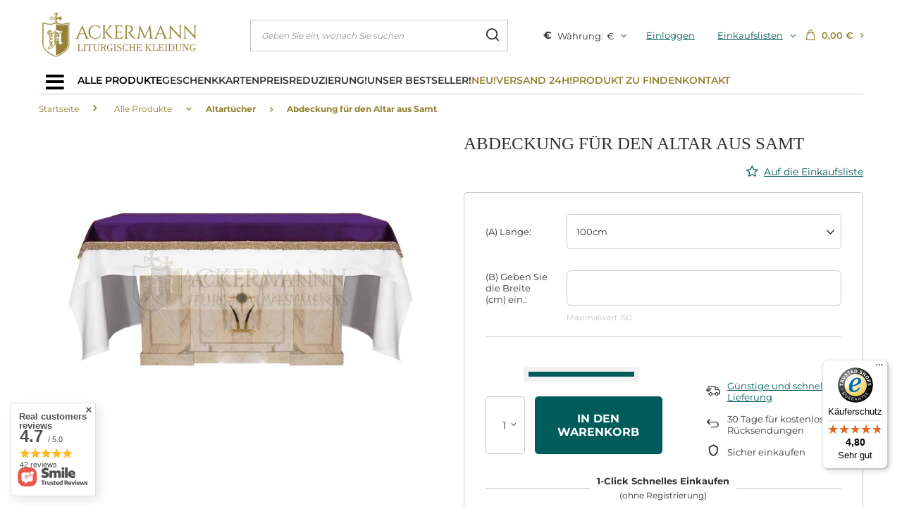

--- FILE ---
content_type: text/html; charset=utf-8
request_url: https://vestment.de/product-ger-9128-Abdeckung-fur-den-Altar-aus-Samt.html
body_size: 28574
content:
<!DOCTYPE html>
<html lang="de" class="--vat --gross " ><head><meta name='viewport' content='user-scalable=no, initial-scale = 1.0, maximum-scale = 1.0, width=device-width, viewport-fit=cover'/> <link rel="preload" crossorigin="anonymous" as="font" href="/gfx/standards/fontello.woff?v=2"><meta http-equiv="Content-Type" content="text/html; charset=utf-8"><meta http-equiv="X-UA-Compatible" content="IE=edge"><title>Abdeckung für den Altar aus Samt - liturgische Kleidung | Vestment.de</title><meta name="keywords" content=""><meta name="description" content="Abdeckung für den Altar aus Samt - preis ist nur 145,71 € - Checken Sie in unserem Shop ein - Vestment.de"><link rel="icon" href="/gfx/ger/favicon.ico"><meta name="theme-color" content="#005C5B"><meta name="msapplication-navbutton-color" content="#005C5B"><meta name="apple-mobile-web-app-status-bar-style" content="#005C5B"><link rel="preload stylesheet" as="style" href="/gfx/ger/style.css.gzip?r=1699347595"><script>var app_shop={urls:{prefix:'data="/gfx/'.replace('data="', '')+'ger/',graphql:'/graphql/v1/'},vars:{priceType:'gross',priceTypeVat:true,productDeliveryTimeAndAvailabilityWithBasket:false,geoipCountryCode:'US',currency:{id:'EUR',symbol:'€',country:'eu',format:'###,##0.00',beforeValue:false,space:true,decimalSeparator:',',groupingSeparator:' '},language:{id:'ger',symbol:'de',name:'German'},},txt:{priceTypeText:' inkl. MwSt',},fn:{},fnrun:{},files:[],graphql:{}};const getCookieByName=(name)=>{const value=`; ${document.cookie}`;const parts = value.split(`; ${name}=`);if(parts.length === 2) return parts.pop().split(';').shift();return false;};if(getCookieByName('freeeshipping_clicked')){document.documentElement.classList.remove('--freeShipping');}if(getCookieByName('rabateCode_clicked')){document.documentElement.classList.remove('--rabateCode');}function hideClosedBars(){const closedBarsArray=JSON.parse(localStorage.getItem('closedBars'))||[];if(closedBarsArray.length){const styleElement=document.createElement('style');styleElement.textContent=`${closedBarsArray.map((el)=>`#${el}`).join(',')}{display:none !important;}`;document.head.appendChild(styleElement);}}hideClosedBars();</script><meta name="robots" content="index,follow"><meta name="rating" content="general"><meta name="Author" content="ACKERMANN-CHASUBLES based on IdoSell - the best online selling solutions for your e-store (www.idosell.com/shop).">
<!-- Begin LoginOptions html -->

<style>
#client_new_social .service_item[data-name="service_Apple"]:before, 
#cookie_login_social_more .service_item[data-name="service_Apple"]:before,
.oscop_contact .oscop_login__service[data-service="Apple"]:before {
    display: block;
    height: 2.6rem;
    content: url('/gfx/standards/apple.svg?r=1743165583');
}
.oscop_contact .oscop_login__service[data-service="Apple"]:before {
    height: auto;
    transform: scale(0.8);
}
#client_new_social .service_item[data-name="service_Apple"]:has(img.service_icon):before,
#cookie_login_social_more .service_item[data-name="service_Apple"]:has(img.service_icon):before,
.oscop_contact .oscop_login__service[data-service="Apple"]:has(img.service_icon):before {
    display: none;
}
</style>

<!-- End LoginOptions html -->

<!-- Open Graph -->
<meta property="og:type" content="website"><meta property="og:url" content="https://vestment.de/product-ger-9128-Abdeckung-fur-den-Altar-aus-Samt.html
"><meta property="og:title" content="Abdeckung für den Altar aus Samt"><meta property="og:site_name" content="ACKERMANN-CHASUBLES"><meta property="og:locale" content="de_DE"><meta property="og:image" content="https://vestment.de/hpeciai/5ad90ba38b0804c5648968585d658c0c/ger_pl_Abdeckung-fur-den-Altar-aus-Samt-9128_1.webp"><meta property="og:image:width" content="800"><meta property="og:image:height" content="509"><link rel="manifest" href="https://vestment.de/data/include/pwa/5/manifest.json?t=3"><meta name="apple-mobile-web-app-capable" content="yes"><meta name="apple-mobile-web-app-status-bar-style" content="black"><meta name="apple-mobile-web-app-title" content="vestment.de"><link rel="apple-touch-icon" href="/data/include/pwa/5/icon-128.png"><link rel="apple-touch-startup-image" href="/data/include/pwa/5/logo-512.png" /><meta name="msapplication-TileImage" content="/data/include/pwa/5/icon-144.png"><meta name="msapplication-TileColor" content="#2F3BA2"><meta name="msapplication-starturl" content="/"><script type="application/javascript">var _adblock = true;</script><script async src="/data/include/advertising.js"></script><script type="application/javascript">var statusPWA = {
                online: {
                    txt: "Mit dem Internet verbunden",
                    bg: "#5fa341"
                },
                offline: {
                    txt: "Keine Internetverbindung verfügbar",
                    bg: "#eb5467"
                }
            }</script><script async type="application/javascript" src="/ajax/js/pwa_online_bar.js?v=1&r=6"></script><script >
window.dataLayer = window.dataLayer || [];
window.gtag = function gtag() {
dataLayer.push(arguments);
}
gtag('consent', 'default', {
'ad_storage': 'denied',
'analytics_storage': 'denied',
'ad_personalization': 'denied',
'ad_user_data': 'denied',
'wait_for_update': 500
});

gtag('set', 'ads_data_redaction', true);
</script><script id="iaiscript_1" data-requirements="W10=" data-ga4_sel="ga4script">
window.iaiscript_1 = `<${'script'}  class='google_consent_mode_update'>
gtag('consent', 'update', {
'ad_storage': 'denied',
'analytics_storage': 'denied',
'ad_personalization': 'denied',
'ad_user_data': 'denied'
});
</${'script'}>`;
</script>
<!-- End Open Graph -->

<link rel="canonical" href="https://vestment.de/product-ger-9128-Abdeckung-fur-den-Altar-aus-Samt.html" />

                <!-- Global site tag (gtag.js) -->
                <script  async src="https://www.googletagmanager.com/gtag/js?id=AW-777956688"></script>
                <script >
                    window.dataLayer = window.dataLayer || [];
                    window.gtag = function gtag(){dataLayer.push(arguments);}
                    gtag('js', new Date());
                    
                    gtag('config', 'AW-777956688', {"allow_enhanced_conversions":true});
gtag('config', 'G-985V10GG8F');

                </script>
                <link rel="stylesheet" type="text/css" href="/data/designs/6543467dc40f60.48276395_3/gfx/ger/custom.css.gzip?r=1725602638">            <!-- Google Tag Manager -->
                    <script >(function(w,d,s,l,i){w[l]=w[l]||[];w[l].push({'gtm.start':
                    new Date().getTime(),event:'gtm.js'});var f=d.getElementsByTagName(s)[0],
                    j=d.createElement(s),dl=l!='dataLayer'?'&l='+l:'';j.async=true;j.src=
                    'https://www.googletagmanager.com/gtm.js?id='+i+dl;f.parentNode.insertBefore(j,f);
                    })(window,document,'script','dataLayer','GTM-NWXLJ65P');</script>
            <!-- End Google Tag Manager -->
<!-- Begin additional html or js -->


<!--134|5|21-->
<meta name="google-site-verification" content="xnxAA0CMlA-iVoVkUfMgrTzcEl6-O4UPtG7IPncwaRU" />
<!--128|5|67| modified: 2024-04-25 15:55:08-->
<script><meta name="facebook-domain-verification" content="yzteptjbgbclyvjnv4z74dbgfl3b0h" /></script>

<!-- End additional html or js -->
                <script>
                if (window.ApplePaySession && window.ApplePaySession.canMakePayments()) {
                    var applePayAvailabilityExpires = new Date();
                    applePayAvailabilityExpires.setTime(applePayAvailabilityExpires.getTime() + 2592000000); //30 days
                    document.cookie = 'applePayAvailability=yes; expires=' + applePayAvailabilityExpires.toUTCString() + '; path=/;secure;'
                    var scriptAppleJs = document.createElement('script');
                    scriptAppleJs.src = "/ajax/js/apple.js?v=3";
                    if (document.readyState === "interactive" || document.readyState === "complete") {
                          document.body.append(scriptAppleJs);
                    } else {
                        document.addEventListener("DOMContentLoaded", () => {
                            document.body.append(scriptAppleJs);
                        });  
                    }
                } else {
                    document.cookie = 'applePayAvailability=no; path=/;secure;'
                }
                </script>
                <script>
            var paypalScriptLoaded = null;
            var paypalScript = null;
            
            async function attachPaypalJs() {
                return new Promise((resolve, reject) => {
                    if (!paypalScript) {
                        paypalScript = document.createElement('script');
                        paypalScript.async = true;
                        paypalScript.setAttribute('data-namespace', "paypal_sdk");
                        paypalScript.setAttribute('data-partner-attribution-id', "IAIspzoo_Cart_PPCP");
                        paypalScript.addEventListener("load", () => {
                        paypalScriptLoaded = true;
                            resolve({status: true});
                        });
                        paypalScript.addEventListener("error", () => {
                            paypalScriptLoaded = true;
                            reject({status: false});
                         });
                        paypalScript.src = "https://www.paypal.com/sdk/js?client-id=AbxR9vIwE1hWdKtGu0gOkvPK2YRoyC9ulUhezbCUWnrjF8bjfwV-lfP2Rze7Bo8jiHIaC0KuaL64tlkD&components=buttons,funding-eligibility&currency=EUR&merchant-id=5ULSQPKU7A4PA&locale=de_DE";
                        if (document.readyState === "interactive" || document.readyState === "complete") {
                            document.body.append(paypalScript);
                        } else {
                            document.addEventListener("DOMContentLoaded", () => {
                                document.body.append(paypalScript);
                            });  
                        }                                              
                    } else {
                        if (paypalScriptLoaded) {
                            resolve({status: true});
                        } else {
                            paypalScript.addEventListener("load", () => {
                                paypalScriptLoaded = true;
                                resolve({status: true});                            
                            });
                            paypalScript.addEventListener("error", () => {
                                paypalScriptLoaded = true;
                                reject({status: false});
                            });
                        }
                    }
                });
            }
            </script>
                <script>
                attachPaypalJs().then(() => {
                    let paypalEligiblePayments = [];
                    let payPalAvailabilityExpires = new Date();
                    payPalAvailabilityExpires.setTime(payPalAvailabilityExpires.getTime() + 86400000); //1 day
                    if (typeof(paypal_sdk) != "undefined") {
                        for (x in paypal_sdk.FUNDING) {
                            var buttonTmp = paypal_sdk.Buttons({
                                fundingSource: x.toLowerCase()
                            });
                            if (buttonTmp.isEligible()) {
                                paypalEligiblePayments.push(x);
                            }
                        }
                    }
                    if (paypalEligiblePayments.length > 0) {
                        document.cookie = 'payPalAvailability_EUR=' + paypalEligiblePayments.join(",") + '; expires=' + payPalAvailabilityExpires.toUTCString() + '; path=/; secure';
                        document.cookie = 'paypalMerchant=5ULSQPKU7A4PA; expires=' + payPalAvailabilityExpires.toUTCString() + '; path=/; secure';
                    } else {
                        document.cookie = 'payPalAvailability_EUR=-1; expires=' + payPalAvailabilityExpires.toUTCString() + '; path=/; secure';
                    }
                });
                </script><script src="/data/gzipFile/expressCheckout.js.gz"></script><link rel="preload" as="image" href="/hpeciai/6bf8575b0b7ad22cbe03be27f1f43114/ger_pm_Abdeckung-fur-den-Altar-aus-Samt-9128_1.webp"><style>
							#photos_slider[data-skeleton] .photos__link:before {
								padding-top: calc(509/800* 100%);
							}
							@media (min-width: 979px) {.photos__slider[data-skeleton] .photos__figure:not(.--nav):first-child .photos__link {
								max-height: 509px;
							}}
						</style></head><body><script async
                                  data_environment = "production";
                                  src="https://eu-library.klarnaservices.com/lib.js"
                                  data-client-id=""></script><div id="container" class="projector_page container max-width-1200"><header class=" commercial_banner"><script class="ajaxLoad">app_shop.vars.vat_registered="true";app_shop.vars.currency_format="###,##0.00";app_shop.vars.currency_before_value=false;app_shop.vars.currency_space=true;app_shop.vars.symbol="€";app_shop.vars.id="EUR";app_shop.vars.baseurl="http://vestment.de/";app_shop.vars.sslurl="https://vestment.de/";app_shop.vars.curr_url="%2Fproduct-ger-9128-Abdeckung-fur-den-Altar-aus-Samt.html";var currency_decimal_separator=',';var currency_grouping_separator=' ';app_shop.vars.blacklist_extension=["exe","com","swf","js","php"];app_shop.vars.blacklist_mime=["application/javascript","application/octet-stream","message/http","text/javascript","application/x-deb","application/x-javascript","application/x-shockwave-flash","application/x-msdownload"];app_shop.urls.contact="/contact-ger.html";</script><div id="viewType" style="display:none"></div><div id="logo" class="d-flex align-items-center"><a href="/" target="_self"><img src="/data/gfx/mask/ger/logo_5_big.png" alt="Katholische Paramente für Priester - online Shop" width="287" height="90"></a></div><form action="https://vestment.de/search.php" method="get" id="menu_search" class="menu_search"><a href="#showSearchForm" class="menu_search__mobile"></a><div class="menu_search__block"><div class="menu_search__item --input"><input class="menu_search__input" type="text" name="text" autocomplete="off" placeholder="Geben Sie ein, wonach Sie suchen"><button class="menu_search__submit" type="submit"></button></div><div class="menu_search__item --results search_result"></div></div></form><div id="menu_settings" class="align-items-center justify-content-center justify-content-lg-end"><div class="open_trigger"><span class="d-none d-md-inline-block flag_txt">€</span><span class="menu_settings_currency_top mr-1"> Währung:</span><span class="menu_settings_currency_top">€</span><div class="menu_settings_wrapper d-md-none"><div class="menu_settings_inline"><div class="menu_settings_header">
								Sprache und Währung: 
							</div><div class="menu_settings_content"><span class="menu_settings_flag flag flag_ger"></span><strong class="menu_settings_value"><span class="menu_settings_language">de</span><span> | </span><span class="menu_settings_currency">€</span></strong></div></div><div class="menu_settings_inline"><div class="menu_settings_header">
								Lieferland: 
							</div><div class="menu_settings_content"><strong class="menu_settings_value">Polska</strong></div></div></div><i class="icon-angle-down d-none d-md-inline-block"></i></div><form action="https://vestment.de/settings.php" method="post"><ul><li><div class="form-group"><label for="menu_settings_curr">Währung</label><div class="select-after"><select class="form-control" name="curr" id="menu_settings_curr"><option value="EUR" selected>€</option><option value="GBP">£ (1 € = 0.875£)
															</option><option value="USD">$ (1 € = 1.1667$)
															</option></select></div></div><div class="form-group"><label for="menu_settings_country">Lieferland</label><div class="select-after"><select class="form-control" name="country" id="menu_settings_country"><option value="1143020004">Algieria</option><option value="1143020005">Andora</option><option value="1143020006">Angola</option><option value="1143020012">Argentyna</option><option value="1143020015">Australia</option><option value="1143020016">Austria</option><option value="1143020022">Belgia</option><option value="1143020030">Botswana</option><option value="1143020031">Brazylia</option><option value="1143020033">Bułgaria</option><option value="1143020036">Chile</option><option value="1143020038">Chorwacja</option><option value="1143020101">Columbia</option><option value="1143020039">Czad</option><option value="1143020041">Czechy</option><option value="1143020042">Dania</option><option value="1143020049">Ekwador</option><option value="1143020054">Filipiny</option><option value="1143020056">Finlandia</option><option value="1143020057">Francja</option><option value="1143020058">Gabon</option><option value="1143020143">Germany</option><option value="1143020060">Ghana</option><option value="1143020061">Gibraltar</option><option value="1143020062">Grecja</option><option value="1143020218">Großbritannien</option><option value="1170044709">Guernsey</option><option value="1143020076">Holandia</option><option value="1143020078">Hong Kong</option><option value="1143020079">India</option><option value="1143020080">Indonezja</option><option value="1143020083">Irlandia</option><option value="1143020087">Japonia</option><option value="1143020089">Jersey</option><option value="1143020095">Kanada</option><option value="1143020098">Kenia</option><option value="1143020103">Kongo (Demokr. Republika Konga)</option><option value="1143020104">Kongo (Republika Konga)</option><option value="1143020105">Korea Północna</option><option value="1143020106">Korea Południowa</option><option value="1143020113">Liberia</option><option value="1143020114">Libia</option><option value="1143020116">Litwa</option><option value="1143020118">Łotwa</option><option value="1143020126">Malta</option><option value="1143020129">Maroko</option><option value="1143020133">Mexiko</option><option value="1143020138">Mozambik</option><option value="1143020140">Namibia</option><option value="1143020151">New Zealand</option><option value="1143020144">Niger</option><option value="1143020145">Nigeria</option><option value="1143020146">Nikaragua</option><option value="1143020149">Norwegia</option><option value="1143020156">Panama</option><option value="1143020158">Paragwaj</option><option value="1143020159">Peru</option><option selected value="1143020003">Polska</option><option value="1143020163">Portugalia</option><option value="1143020162">Puerto Rico</option><option value="1143020165">Republika Południowej Afryki</option><option value="1143020168">Rosja</option><option value="1143020174">Saint Vincenti Grenadyny</option><option value="1143020175">Salwador</option><option value="1143020177">San Marino</option><option value="1143020192">Schweiz</option><option value="1143020178">Senegal</option><option value="1143020181">Singapur</option><option value="1143020182">Słowacja</option><option value="1143020183">Słowenia</option><option value="1143020184">Somalia</option><option value="1143020075">Spanien</option><option value="1143020186">Stany Zjednoczone</option><option value="1143020188">Sudan</option><option value="1143020193">Szwecja</option><option value="1143020197">Tajwan</option><option value="1143020204">Tunezja</option><option value="1143020209">Uganda</option><option value="1143020211">Urugwaj</option><option value="1143020217">Węgry</option><option value="1143020216">Wenezuela</option><option value="1143020220">Włochy</option><option value="1143020221">Wybrzeże Kości Słoniowej</option><option value="1143020228">Wyspy Salomona</option><option value="1143020232">Zambia</option><option value="1143020233">Zimbabwe</option></select></div></div></li><li class="buttons"><button class="btn --solid --large" type="submit">
								Änderungen übernehmen
							</button></li></ul></form><div id="menu_additional"><a class="account_link" href="https://vestment.de/login.php">Einloggen</a><div class="shopping_list_top" data-empty="true"><a href="https://vestment.de/de/shoppinglist/" class="wishlist_link slt_link">Einkaufslisten</a><div class="slt_lists"><ul class="slt_lists__nav"><li class="slt_lists__nav_item" data-list_skeleton="true" data-list_id="true" data-shared="true"><a class="slt_lists__nav_link" data-list_href="true"><span class="slt_lists__nav_name" data-list_name="true"></span><span class="slt_lists__count" data-list_count="true">0</span></a></li></ul><span class="slt_lists__empty">Fügen Sie ihm Produkte hinzu, die Sie mögen und später kaufen möchten.</span></div></div></div></div><div class="shopping_list_top_mobile d-none" data-empty="true"><a href="https://vestment.de/de/shoppinglist/" class="sltm_link"></a></div><div class="sl_choose sl_dialog"><div class="sl_choose__wrapper sl_dialog__wrapper"><div class="sl_choose__item --top sl_dialog_close mb-2"><strong class="sl_choose__label">In Einkaufsliste speichern</strong></div><div class="sl_choose__item --lists" data-empty="true"><div class="sl_choose__list f-group --radio m-0 d-md-flex align-items-md-center justify-content-md-between" data-list_skeleton="true" data-list_id="true" data-shared="true"><input type="radio" name="add" class="sl_choose__input f-control" id="slChooseRadioSelect" data-list_position="true"><label for="slChooseRadioSelect" class="sl_choose__group_label f-label py-4" data-list_position="true"><span class="sl_choose__sub d-flex align-items-center"><span class="sl_choose__name" data-list_name="true"></span><span class="sl_choose__count" data-list_count="true">0</span></span></label><button type="button" class="sl_choose__button --desktop btn --solid">Speichern</button></div></div><div class="sl_choose__item --create sl_create mt-4"><a href="#new" class="sl_create__link  align-items-center">Eine neue Einkaufsliste erstellen</a><form class="sl_create__form align-items-center"><div class="sl_create__group f-group --small mb-0"><input type="text" class="sl_create__input f-control" required="required"><label class="sl_create__label f-label">Neuer Listenname</label></div><button type="submit" class="sl_create__button btn --solid ml-2 ml-md-3">Eine Liste erstellen</button></form></div><div class="sl_choose__item --mobile mt-4 d-flex justify-content-center d-md-none"><button class="sl_choose__button --mobile btn --solid --large">Speichern</button></div></div></div><div id="menu_basket" class="topBasket"><a class="topBasket__sub" href="/basketedit.php"><span class="badge badge-info d-none"></span><strong class="topBasket__price" style="display: none;">0,00 €</strong></a><div class="topBasket__details --products" style="display: none;"><div class="topBasket__block --labels"><label class="topBasket__item --name">Produkt</label><label class="topBasket__item --sum">Menge</label><label class="topBasket__item --prices">Preis</label></div><div class="topBasket__block --products"></div><div class="topBasket__block --oneclick topBasket_oneclick" data-lang="ger"><div class="topBasket_oneclick__label"><span class="topBasket_oneclick__text --fast">Schnelles Einkaufen <strong>1-Click</strong></span><span class="topBasket_oneclick__text --registration"> (ohne Registrierung)</span></div><div class="topBasket_oneclick__items"><span class="topBasket_oneclick__item --paypal" title="PayPal"><img class="topBasket_oneclick__icon" src="/panel/gfx/payment_forms/236.png" alt="PayPal"></span></div></div></div><div class="topBasket__details --shipping" style="display: none;"><span class="topBasket__name">Versandkosten ab</span><span id="shipppingCost"></span></div><script>
						app_shop.vars.cache_html = true;
					</script></div><nav id="menu_categories" class="wide"><button type="button" class="navbar-toggler"><i class="icon-reorder"></i></button><div class="navbar-collapse" id="menu_navbar"><ul class="navbar-nav"><div class="aside-menu-toggler-wrapper"><button type="button" class="aside-menu-toggler"><i class="icon-reorder"></i></button></div><li class="nav-item active aside_menu_trigger" data-pos="3055"><a  href="/ger_m_Alle-Produkte-3055.html" target="_self" title="Alle Produkte" class="nav-link active noevent" >Alle Produkte</a><ul class="navbar-subnav"><li class="nav-item"><a  href="/ger_m_Alle-Produkte_Set-von-liturgischer-Gewander-3084.html" target="_self" title="Set von liturgischer Gewänder" class="nav-link" >Set von liturgischer Gewänder</a><ul class="navbar-subsubnav"><li class="nav-item"><a  href="/ger_m_Alle-Produkte_Set-von-liturgischer-Gewander_Set-von-Kaseln-3085.html" target="_self" title="Set von Kaseln" class="nav-link" >Set von Kaseln</a></li><li class="nav-item"><a  href="/ger_m_Alle-Produkte_Set-von-liturgischer-Gewander_Set-Kasel-Rauchmantel-mit-Mitra-3086.html" target="_self" title="Set Kasel, Rauchmantel mit Mitra" class="nav-link" >Set Kasel, Rauchmantel mit Mitra</a></li><li class="nav-item"><a  href="/ger_m_Alle-Produkte_Set-von-liturgischer-Gewander_Set-von-Kasel-mit-Dalmatik-3087.html" target="_self" title="Set von Kasel mit Dalmatik" class="nav-link" >Set von Kasel mit Dalmatik</a></li><li class="nav-item"><a  href="/ger_m_Alle-Produkte_Set-von-liturgischer-Gewander_Set-von-Rauchmantel-3088.html" target="_self" title="Set von Rauchmantel" class="nav-link" >Set von Rauchmantel</a></li><li class="nav-item"><a  href="/ger_m_Alle-Produkte_Set-von-liturgischer-Gewander_Set-von-Rauchmantel-mit-Schultervelum-3089.html" target="_self" title="Set von Rauchmantel mit Schultervelum" class="nav-link" >Set von Rauchmantel mit Schultervelum</a></li><li class="nav-item"><a  href="/ger_m_Alle-Produkte_Set-von-liturgischer-Gewander_Set-von-Rauchmantel-mit-Mitra-3090.html" target="_self" title="Set von Rauchmantel mit Mitra" class="nav-link" >Set von Rauchmantel mit Mitra</a></li><li class="nav-item"><a  href="/ger_m_Alle-Produkte_Set-von-liturgischer-Gewander_Set-von-Dalmatik-3091.html" target="_self" title="Set von Dalmatik" class="nav-link" >Set von Dalmatik</a></li><li class="nav-item"><a  href="/ger_m_Alle-Produkte_Set-von-liturgischer-Gewander_Set-von-liturgischer-Gewander-3093.html" target="_self" title="Set von liturgischer Gewänder" class="nav-link" >Set von liturgischer Gewänder</a></li><li class="nav-item"><a  href="/ger_m_Alle-Produkte_Set-von-liturgischer-Gewander_Sargkleid-3154.html" target="_self" title="Sargkleid" class="nav-link" >Sargkleid</a></li></ul></li><li class="nav-item"><a  href="/ger_m_Alle-Produkte_Liturgische-Kleidung-3056.html" target="_self" title="Liturgische Kleidung" class="nav-link" >Liturgische Kleidung</a><ul class="navbar-subsubnav"><li class="nav-item"><a  href="/ger_m_Alle-Produkte_Liturgische-Kleidung_Messgewander-3057.html" target="_self" title="Messgewänder" class="nav-link" >Messgewänder</a></li><li class="nav-item"><a  href="/ger_m_Alle-Produkte_Liturgische-Kleidung_Rauchmantel-3096.html" target="_self" title="Rauchmantel" class="nav-link" >Rauchmantel</a></li><li class="nav-item"><a  href="/ger_m_Alle-Produkte_Liturgische-Kleidung_Schultervelum-3103.html" target="_self" title="Schultervelum" class="nav-link" >Schultervelum</a></li><li class="nav-item"><a  href="/ger_m_Alle-Produkte_Liturgische-Kleidung_Mitren-3102.html" target="_self" title="Mitren" class="nav-link" >Mitren</a></li><li class="nav-item"><a  href="/ger_m_Alle-Produkte_Liturgische-Kleidung_Dalmatik-3063.html" target="_self" title="Dalmatik" class="nav-link" >Dalmatik</a></li><li class="nav-item"><a  href="/ger_m_Alle-Produkte_Liturgische-Kleidung_Alben-3106.html" target="_self" title="Alben" class="nav-link" >Alben</a></li><li class="nav-item"><a  href="/ger_m_Alle-Produkte_Liturgische-Kleidung_Chorrock-3107.html" target="_self" title="Chorrock" class="nav-link" >Chorrock</a></li><li class="nav-item"><a  href="/ger_m_Alle-Produkte_Liturgische-Kleidung_Gewander-mit-Heiligenfiguren-3108.html" target="_self" title="Gewänder mit Heiligenfiguren" class="nav-link" >Gewänder mit Heiligenfiguren</a></li></ul></li><li class="nav-item"><a  href="/ger_m_Alle-Produkte_Liturgische-Stolen-3110.html" target="_self" title="Liturgische Stolen" class="nav-link" >Liturgische Stolen</a><ul class="navbar-subsubnav"><li class="nav-item"><a  href="/ger_n_Alle-Produkte_Liturgische-Stolen_Priester-Stolen-3111.html" target="_self" title="Priester Stolen" class="nav-link" >Priester Stolen</a></li><li class="nav-item"><a  href="/ger_m_Alle-Produkte_Liturgische-Stolen_Diakonstolen-3114.html" target="_self" title="Diakonstolen" class="nav-link" >Diakonstolen</a></li></ul></li><li class="nav-item"><a  href="/ger_m_Alle-Produkte_Birett-Solideo-3065.html" target="_self" title="Birett &amp;amp; Solideo" class="nav-link" >Birett &amp; Solideo</a><ul class="navbar-subsubnav"><li class="nav-item"><a  href="/ger_m_Alle-Produkte_Birett-Solideo_Birett-3066.html" target="_self" title="Birett" class="nav-link" >Birett</a></li></ul></li><li class="nav-item empty"><a  href="/ger_m_Alle-Produkte_Bursa-Manipel-Kelchvelum-3069.html" target="_self" title="Bursa, Manipel, Kelchvelum" class="nav-link" >Bursa, Manipel, Kelchvelum</a></li><li class="nav-item"><a  href="/ger_m_Alle-Produkte_Vorschlag-fur-3109.html" target="_self" title="Vorschlag für..." class="nav-link" >Vorschlag für...</a><ul class="navbar-subsubnav"><li class="nav-item"><a  href="/ger_m_Alle-Produkte_Vorschlag-fur-_Adventszeit-3132.html" target="_self" title="Adventszeit" class="nav-link" >Adventszeit</a></li><li class="nav-item"><a  href="/ger_m_Alle-Produkte_Vorschlag-fur-_Maria-Empfangnis-3133.html" target="_self" title="Mariä Empfängnis" class="nav-link" >Mariä Empfängnis</a></li><li class="nav-item"><a  href="/ger_m_Alle-Produkte_Vorschlag-fur-_Weihnachtszeit-3134.html" target="_self" title="Weihnachtszeit" class="nav-link" >Weihnachtszeit</a></li><li class="nav-item"><a  href="/ger_m_Alle-Produkte_Vorschlag-fur-_Fastenzeit-3135.html" target="_self" title="Fastenzeit" class="nav-link" >Fastenzeit</a></li><li class="nav-item"><a  href="/ger_m_Alle-Produkte_Vorschlag-fur-_Osterzeit-3136.html" target="_self" title="Osterzeit" class="nav-link" >Osterzeit</a></li><li class="nav-item"><a  href="/ger_m_Alle-Produkte_Vorschlag-fur-_Marian-Gewander-3137.html" target="_self" title="Marian Gewänder" class="nav-link" >Marian Gewänder</a></li><li class="nav-item"><a  href="/ger_m_Alle-Produkte_Vorschlag-fur-_Hochzeit-3138.html" target="_self" title="Hochzeit" class="nav-link" >Hochzeit</a></li><li class="nav-item"><a  href="/ger_m_Alle-Produkte_Vorschlag-fur-_Kreuzerhohung-3139.html" target="_self" title="Kreuzerhöhung" class="nav-link" >Kreuzerhöhung</a></li><li class="nav-item"><a  href="/ger_m_Alle-Produkte_Vorschlag-fur-_Pfingsten-3140.html" target="_self" title="Pfingsten" class="nav-link" >Pfingsten</a></li></ul></li><li class="nav-item"><a  href="/ger_m_Alle-Produkte_Fur-die-Prozession-3124.html" target="_self" title="Für die Prozession" class="nav-link" >Für die Prozession</a><ul class="navbar-subsubnav"><li class="nav-item"><a  href="/ger_m_Alle-Produkte_Fur-die-Prozession_Regenschirme-fur-die-Prozession-3126.html" target="_self" title="Regenschirme für die Prozession" class="nav-link" >Regenschirme für die Prozession</a></li><li class="nav-item"><a  href="/ger_m_Alle-Produkte_Fur-die-Prozession_Prozessionskreuze-3127.html" target="_self" title="Prozessionskreuze" class="nav-link" >Prozessionskreuze</a></li></ul></li><li class="nav-item empty"><a  href="/ger_m_Alle-Produkte_Liturgische-Applikationen-3130.html" target="_self" title="Liturgische Applikationen" class="nav-link" >Liturgische Applikationen</a></li><li class="nav-item active empty"><a  href="/ger_m_Alle-Produkte_Altartucher-3116.html" target="_self" title="Altartücher" class="nav-link active" >Altartücher</a></li><li class="nav-item empty"><a  href="/ger_m_Alle-Produkte_Kelchgarnitur-3119.html" target="_self" title="Kelchgarnitur" class="nav-link" >Kelchgarnitur</a></li><li class="nav-item empty"><a  href="/ger_m_Alle-Produkte_Pultbehang-3145.html" target="_self" title="Pultbehang" class="nav-link" >Pultbehang</a></li><li class="nav-item empty"><a  href="/ger_m_Alle-Produkte_Tuch-fur-Ziborium-3144.html" target="_self" title="Tuch für Ziborium" class="nav-link" >Tuch für Ziborium</a></li><li class="nav-item empty"><a  href="/ger_m_Alle-Produkte_Priesterhemden-3105.html" target="_self" title="Priesterhemden" class="nav-link" >Priesterhemden</a></li><li class="nav-item empty"><a  href="/ger_m_Alle-Produkte_Sargtuch-3122.html" target="_self" title="Sargtuch" class="nav-link" >Sargtuch</a></li><li class="nav-item"><a  href="/ger_m_Alle-Produkte_Zubehor-3156.html" target="_self" title="Zubehör" class="nav-link" >Zubehör</a><ul class="navbar-subsubnav"><li class="nav-item"><a  href="/ger_m_Alle-Produkte_Zubehor_Abdeckungen-fur-die-Bibel-3158.html" target="_self" title="Abdeckungen für die Bibel" class="nav-link" >Abdeckungen für die Bibel</a></li></ul></li><li class="nav-item"><a  href="/ger_m_Alle-Produkte_Andere-3067.html" target="_self" title="Andere" class="nav-link" >Andere</a><ul class="navbar-subsubnav"><li class="nav-item"><a  href="/ger_m_Alle-Produkte_Andere_Bilder-auf-dem-Stoff-3068.html" target="_self" title="Bilder auf dem Stoff" class="nav-link" >Bilder auf dem Stoff</a></li><li class="nav-item"><a  href="/ger_m_Alle-Produkte_Andere_Fahnenmasten-Bannerstander-3115.html" target="_self" title="Fahnenmasten &amp;amp; Bannerständer" class="nav-link" >Fahnenmasten &amp; Bannerständer</a></li><li class="nav-item"><a  href="/ger_m_Alle-Produkte_Andere_Stoffe-3117.html" target="_self" title="Stoffe" class="nav-link" >Stoffe</a></li><li class="nav-item"><a  href="/ger_m_Alle-Produkte_Andere_Futteral-3118.html" target="_self" title="Futteral" class="nav-link" >Futteral</a></li><li class="nav-item"><a  href="/ger_m_Alle-Produkte_Andere_Paramentenbugel-3123.html" target="_self" title="Paramentenbügel" class="nav-link" >Paramentenbügel</a></li><li class="nav-item"><a  href="/ger_m_Alle-Produkte_Andere_Zingulum-3129.html" target="_self" title="Zingulum" class="nav-link" >Zingulum</a></li><li class="nav-item"><a  href="/ger_m_Alle-Produkte_Andere_Kreuze-3142.html" target="_self" title="Kreuze" class="nav-link" >Kreuze</a></li><li class="nav-item"><a  href="/ger_m_Alle-Produkte_Andere_Banner-3143.html" target="_self" title="Banner" class="nav-link" >Banner</a></li><li class="nav-item"><a  href="/ger_m_Alle-Produkte_Andere_Jacquard-Dekorationsgurtel-4437.html" target="_self" title="Jacquard-Dekorationsgürtel" class="nav-link" >Jacquard-Dekorationsgürtel</a></li></ul></li><li class="nav-item empty"><a  href="/ger_m_Alle-Produkte_Rosenkranze-3131.html" target="_self" title="Rosenkränze" class="nav-link" >Rosenkränze</a></li><li class="nav-item empty"><a  href="/ger_m_Alle-Produkte_Regenschirme-3141.html" target="_self" title="Regenschirme" class="nav-link" >Regenschirme</a></li></ul></li><li class="nav-item aside_menu_trigger" data-pos="3070"><a  href="/ger_m_Geschenkkarten-3070.html" target="_self" title="Geschenkkarten" class="nav-link" >Geschenkkarten</a><ul class="navbar-subnav"><li class="nav-item empty"><a  href="/ger_m_Geschenkkarten_Value-of-gift-card-10-3071.html" target="_self" title="Value of gift card: 10" class="nav-link" >Value of gift card: 10</a></li><li class="nav-item empty"><a  href="/ger_m_Geschenkkarten_value-of-gift-card-20-3072.html" target="_self" title="value of gift card: 20" class="nav-link" >value of gift card: 20</a></li><li class="nav-item empty"><a  href="/ger_m_Geschenkkarten_value-of-gift-card-30-3073.html" target="_self" title="value of gift card: 30" class="nav-link" >value of gift card: 30</a></li><li class="nav-item empty"><a  href="/ger_m_Geschenkkarten_value-of-gift-card-50-3074.html" target="_self" title="value of gift card: 50" class="nav-link" >value of gift card: 50</a></li><li class="nav-item empty"><a  href="/ger_m_Geschenkkarten_value-of-gift-card-75-3075.html" target="_self" title="value of gift card: 75" class="nav-link" >value of gift card: 75</a></li><li class="nav-item empty"><a  href="/ger_m_Geschenkkarten_Value-of-gift-card-100-3076.html" target="_self" title="Value of gift card: 100" class="nav-link" >Value of gift card: 100</a></li><li class="nav-item empty"><a  href="/ger_m_Geschenkkarten_Value-of-gift-card-150-3077.html" target="_self" title="Value of gift card: 150" class="nav-link" >Value of gift card: 150</a></li><li class="nav-item empty"><a  href="/ger_m_Geschenkkarten_Value-of-gift-card-200-3078.html" target="_self" title="Value of gift card: 200" class="nav-link" >Value of gift card: 200</a></li><li class="nav-item empty"><a  href="/ger_m_Geschenkkarten_Value-of-gift-card-250-3079.html" target="_self" title="Value of gift card: 250" class="nav-link" >Value of gift card: 250</a></li><li class="nav-item empty"><a  href="/ger_m_Geschenkkarten_Value-of-the-gift-card-500-3080.html" target="_self" title="Value of the gift card: 500" class="nav-link" >Value of the gift card: 500</a></li><li class="nav-item empty"><a  href="/ger_m_Geschenkkarten_Value-of-the-gift-card-750-3081.html" target="_self" title="Value of the gift card: 750" class="nav-link" >Value of the gift card: 750</a></li><li class="nav-item empty"><a  href="/ger_m_Geschenkkarten_Value-of-the-gift-card-1000-3082.html" target="_self" title="Value of the gift card: 1000" class="nav-link" >Value of the gift card: 1000</a></li></ul></li><li class="nav-item"><a  href="/ger_m_Preisreduzierung-3052.html" target="_self" title="Preisreduzierung!" class="nav-link" >Preisreduzierung!</a></li><li class="nav-item"><a  href="/Bestseller-sbestseller-ger.html" target="_self" title="Unser bestseller!" class="nav-link" >Unser bestseller!</a></li><li class="nav-item"><a  href="/Nowosc-snewproducts-ger.html" target="_self" title="Neu!" class="nav-link" >Neu!</a></li><li class="nav-item"><a  href="/ger_m_Versand-24h-3051.html" target="_self" title="Versand 24h!" class="nav-link" >Versand 24h!</a></li><li class="nav-item"><a  href="/searching.php" target="_self" title="Produkt zu finden" class="nav-link" >Produkt zu finden</a></li><li class="nav-item"><a  href="https://vestment.co.uk/contact-ger.html" target="_self" title="Kontakt" class="nav-link" >Kontakt</a></li></ul></div></nav><div id="breadcrumbs" class="breadcrumbs"><div class="back_button"><button id="back_button"><i class="icon-angle-left"></i> Zurück</button></div><div class="list_wrapper"><ol><li class="bc-main"><span><a href="/">Startseite</a></span></li><li class="category bc-item-1 --more"><a class="category" href="/ger_m_Alle-Produkte-3055.html">Alle Produkte</a><ul class="breadcrumbs__sub"><li class="breadcrumbs__item"><a class="breadcrumbs__link --link" href="/ger_m_Alle-Produkte_Set-von-liturgischer-Gewander-3084.html">Set von liturgischer Gewänder</a></li><li class="breadcrumbs__item"><a class="breadcrumbs__link --link" href="/ger_m_Alle-Produkte_Liturgische-Kleidung-3056.html">Liturgische Kleidung</a></li><li class="breadcrumbs__item"><a class="breadcrumbs__link --link" href="/ger_m_Alle-Produkte_Liturgische-Stolen-3110.html">Liturgische Stolen</a></li><li class="breadcrumbs__item"><a class="breadcrumbs__link --link" href="/ger_m_Alle-Produkte_Birett-Solideo-3065.html">Birett &amp; Solideo</a></li><li class="breadcrumbs__item"><a class="breadcrumbs__link --link" href="/ger_m_Alle-Produkte_Bursa-Manipel-Kelchvelum-3069.html">Bursa, Manipel, Kelchvelum</a></li><li class="breadcrumbs__item"><a class="breadcrumbs__link --link" href="/ger_m_Alle-Produkte_Vorschlag-fur-3109.html">Vorschlag für...</a></li><li class="breadcrumbs__item"><a class="breadcrumbs__link --link" href="/ger_m_Alle-Produkte_Fur-die-Prozession-3124.html">Für die Prozession</a></li><li class="breadcrumbs__item"><a class="breadcrumbs__link --link" href="/ger_m_Alle-Produkte_Liturgische-Applikationen-3130.html">Liturgische Applikationen</a></li><li class="breadcrumbs__item"><a class="breadcrumbs__link --link" href="/ger_m_Alle-Produkte_Altartucher-3116.html">Altartücher</a></li><li class="breadcrumbs__item"><a class="breadcrumbs__link --link" href="/ger_m_Alle-Produkte_Kelchgarnitur-3119.html">Kelchgarnitur</a></li><li class="breadcrumbs__item"><a class="breadcrumbs__link --link" href="/ger_m_Alle-Produkte_Pultbehang-3145.html">Pultbehang</a></li><li class="breadcrumbs__item"><a class="breadcrumbs__link --link" href="/ger_m_Alle-Produkte_Tuch-fur-Ziborium-3144.html">Tuch für Ziborium</a></li><li class="breadcrumbs__item"><a class="breadcrumbs__link --link" href="/ger_m_Alle-Produkte_Priesterhemden-3105.html">Priesterhemden</a></li><li class="breadcrumbs__item"><a class="breadcrumbs__link --link" href="/ger_m_Alle-Produkte_Sargtuch-3122.html">Sargtuch</a></li><li class="breadcrumbs__item"><a class="breadcrumbs__link --link" href="/ger_m_Alle-Produkte_Zubehor-3156.html">Zubehör</a></li><li class="breadcrumbs__item"><a class="breadcrumbs__link --link" href="/ger_m_Alle-Produkte_Andere-3067.html">Andere</a></li><li class="breadcrumbs__item"><a class="breadcrumbs__link --link" href="/ger_m_Alle-Produkte_Rosenkranze-3131.html">Rosenkränze</a></li><li class="breadcrumbs__item"><a class="breadcrumbs__link --link" href="/ger_m_Alle-Produkte_Regenschirme-3141.html">Regenschirme</a></li></ul></li><li class="category bc-item-2 bc-active"><a class="category" href="/ger_m_Alle-Produkte_Altartucher-3116.html">Altartücher</a></li><li class="bc-active bc-product-name"><span>Abdeckung für den Altar aus Samt</span></li></ol></div></div></header><div id="layout" class="row clearfix"><aside class="col-3"><section class="shopping_list_menu"><div class="shopping_list_menu__block --lists slm_lists" data-empty="true"><span class="slm_lists__label">Einkaufslisten</span><ul class="slm_lists__nav"><li class="slm_lists__nav_item" data-list_skeleton="true" data-list_id="true" data-shared="true"><a class="slm_lists__nav_link" data-list_href="true"><span class="slm_lists__nav_name" data-list_name="true"></span><span class="slm_lists__count" data-list_count="true">0</span></a></li><li class="slm_lists__nav_header"><span class="slm_lists__label">Einkaufslisten</span></li></ul><a href="#manage" class="slm_lists__manage d-none align-items-center d-md-flex">Verwalten Sie Ihre Listen</a></div><div class="shopping_list_menu__block --bought slm_bought"><a class="slm_bought__link d-flex" href="https://vestment.de/products-bought.php">
						Liste der gekauften Waren
					</a></div><div class="shopping_list_menu__block --info slm_info"><strong class="slm_info__label d-block mb-3">Wie funktioniert eine Einkaufsliste?</strong><ul class="slm_info__list"><li class="slm_info__list_item d-flex mb-3">
							Einmal eingeloggt, können Sie beliebig viele Produkte auf Ihre Einkaufsliste setzen und unbegrenzt speichern.
						</li><li class="slm_info__list_item d-flex mb-3">
							Wenn Sie ein Produkt zu Ihrer Einkaufsliste hinzufügen, bedeutet dies nicht automatisch, dass Sie es reserviert haben.
						</li><li class="slm_info__list_item d-flex mb-3">
							Für nicht eingeloggte Kunden wird die Einkaufsliste gespeichert, bis die Sitzung abläuft (ca. 24h).
						</li></ul></div></section><div id="mobileCategories" class="mobileCategories"><div class="mobileCategories__item --menu"><a class="mobileCategories__link --active" href="#" data-ids="#menu_search,.shopping_list_menu,#menu_search,#menu_navbar,#menu_navbar3, #menu_blog">
                            Menü
                        </a></div><div class="mobileCategories__item --account"><a class="mobileCategories__link" href="#" data-ids="#menu_contact,#login_menu_block">
                            Konto
                        </a></div><div class="mobileCategories__item --settings"><a class="mobileCategories__link" href="#" data-ids="#menu_settings">
                                Einstellungen
                            </a></div></div><div class="setMobileGrid" data-item="#menu_navbar"></div><div class="setMobileGrid" data-item="#menu_navbar3" data-ismenu1="true"></div><div class="setMobileGrid" data-item="#menu_blog"></div><div class="login_menu_block d-lg-none" id="login_menu_block"><a class="sign_in_link" href="/login.php" title=""><i class="icon-user"></i><span>Einloggen</span></a><a class="registration_link" href="/client-new.php?register" title=""><i class="icon-lock"></i><span>Registrieren</span></a><a class="order_status_link" href="/order-open.php" title=""><i class="icon-globe"></i><span>Bestellstatus prüfen</span></a></div><div class="setMobileGrid" data-item="#menu_contact"></div><div class="setMobileGrid" data-item="#menu_settings"></div><div class="setMobileGrid" data-item="#Filters"></div></aside><div id="content" class="col-12"><div class="aside-menu --hidden"><div class="aside-menu-top"><div class="aside-menu-close"><button type="button" class="aside-menu-toggler"><i class="icon-remove"></i></button></div><div class="aside-menu-logo"><a href="/" target="_self"><img src="/data/gfx/mask/ger/logo_5_big.png" alt="Katholische Paramente für Priester - online Shop" width="287" height="90"></a></div><div class="aside-menu-back --hidden"><button type="button" class="aside-menu-toggler"><i class="icon-chevron-left"></i></button></div></div><div class="aside-menu-content"><ul class="aside-nav-items-1"><li class="aside-nav-item lvl-1 is-parent" data-pos="3055"><a class="aside-navlink" href="/ger_m_Alle-Produkte-3055.html" target="_self">Alle Produkte</a></li><li class="aside-nav-item lvl-1 is-parent" data-pos="3070"><a class="aside-navlink" href="/ger_m_Geschenkkarten-3070.html" target="_self">Geschenkkarten</a></li><li class="aside-nav-item l-1" data-pos="3052"><a class="aside-navlink" href="/ger_m_Preisreduzierung-3052.html" target="_self">Preisreduzierung!</a></li><li class="aside-nav-item l-1" data-pos="3046"><a class="aside-navlink" href="/Bestseller-sbestseller-ger.html" target="_self">Unser bestseller!</a></li><li class="aside-nav-item l-1" data-pos="3047"><a class="aside-navlink" href="/Nowosc-snewproducts-ger.html" target="_self">Neu!</a></li><li class="aside-nav-item l-1" data-pos="3051"><a class="aside-navlink" href="/ger_m_Versand-24h-3051.html" target="_self">Versand 24h!</a></li><li class="aside-nav-item l-1" data-pos="3050"><a class="aside-navlink" href="/searching.php" target="_self">Produkt zu finden</a></li><li class="aside-nav-item l-1" data-pos="3048"><a class="aside-navlink" href="https://vestment.co.uk/contact-ger.html" target="_self">Kontakt</a></li></ul><nav class="aside-menu-nav --hidden" data-pos="3055"><span class="aside-menu_label">Alle Produkte</span><ul class="aside-nav-items-2"><li class="see-all"><a class="see-all-link" href="/ger_m_Alle-Produkte-3055.html" target="_self">
								Alles anzeigen</a></li><li class="aside-nav-item l-2 is-parent"><a class="aside-navlink" href="/ger_m_Alle-Produkte_Set-von-liturgischer-Gewander-3084.html" target="_self">Set von liturgischer Gewänder</a><nav class="aside-menu-nav-2 --hidden"><span class="aside-menu_label">Set von liturgischer Gewänder</span><ul class="aside-nav-items-3"><li class="see-all"><a class="see-all-link" href="/ger_m_Alle-Produkte_Set-von-liturgischer-Gewander-3084.html" target="_self">
								Alles anzeigen</a></li><li class="aside-nav-item l-3"><a class="aside-navlink" href="/ger_m_Alle-Produkte_Set-von-liturgischer-Gewander_Set-von-Kaseln-3085.html" target="_self">Set von Kaseln</a></li><li class="aside-nav-item l-3"><a class="aside-navlink" href="/ger_m_Alle-Produkte_Set-von-liturgischer-Gewander_Set-Kasel-Rauchmantel-mit-Mitra-3086.html" target="_self">Set Kasel, Rauchmantel mit Mitra</a></li><li class="aside-nav-item l-3"><a class="aside-navlink" href="/ger_m_Alle-Produkte_Set-von-liturgischer-Gewander_Set-von-Kasel-mit-Dalmatik-3087.html" target="_self">Set von Kasel mit Dalmatik</a></li><li class="aside-nav-item l-3"><a class="aside-navlink" href="/ger_m_Alle-Produkte_Set-von-liturgischer-Gewander_Set-von-Rauchmantel-3088.html" target="_self">Set von Rauchmantel</a></li><li class="aside-nav-item l-3"><a class="aside-navlink" href="/ger_m_Alle-Produkte_Set-von-liturgischer-Gewander_Set-von-Rauchmantel-mit-Schultervelum-3089.html" target="_self">Set von Rauchmantel mit Schultervelum</a></li><li class="aside-nav-item l-3"><a class="aside-navlink" href="/ger_m_Alle-Produkte_Set-von-liturgischer-Gewander_Set-von-Rauchmantel-mit-Mitra-3090.html" target="_self">Set von Rauchmantel mit Mitra</a></li><li class="aside-nav-item l-3"><a class="aside-navlink" href="/ger_m_Alle-Produkte_Set-von-liturgischer-Gewander_Set-von-Dalmatik-3091.html" target="_self">Set von Dalmatik</a></li><li class="aside-nav-item l-3"><a class="aside-navlink" href="/ger_m_Alle-Produkte_Set-von-liturgischer-Gewander_Set-von-liturgischer-Gewander-3093.html" target="_self">Set von liturgischer Gewänder</a></li><li class="aside-nav-item l-3"><a class="aside-navlink" href="/ger_m_Alle-Produkte_Set-von-liturgischer-Gewander_Sargkleid-3154.html" target="_self">Sargkleid</a></li></ul></nav></li><li class="aside-nav-item l-2 is-parent"><a class="aside-navlink" href="/ger_m_Alle-Produkte_Liturgische-Kleidung-3056.html" target="_self">Liturgische Kleidung</a><nav class="aside-menu-nav-2 --hidden"><span class="aside-menu_label">Liturgische Kleidung</span><ul class="aside-nav-items-3"><li class="see-all"><a class="see-all-link" href="/ger_m_Alle-Produkte_Liturgische-Kleidung-3056.html" target="_self">
								Alles anzeigen</a></li><li class="aside-nav-item l-3"><a class="aside-navlink" href="/ger_m_Alle-Produkte_Liturgische-Kleidung_Messgewander-3057.html" target="_self">Messgewänder</a></li><li class="aside-nav-item l-3"><a class="aside-navlink" href="/ger_m_Alle-Produkte_Liturgische-Kleidung_Rauchmantel-3096.html" target="_self">Rauchmantel</a></li><li class="aside-nav-item l-3"><a class="aside-navlink" href="/ger_m_Alle-Produkte_Liturgische-Kleidung_Schultervelum-3103.html" target="_self">Schultervelum</a></li><li class="aside-nav-item l-3"><a class="aside-navlink" href="/ger_m_Alle-Produkte_Liturgische-Kleidung_Mitren-3102.html" target="_self">Mitren</a></li><li class="aside-nav-item l-3"><a class="aside-navlink" href="/ger_m_Alle-Produkte_Liturgische-Kleidung_Dalmatik-3063.html" target="_self">Dalmatik</a></li><li class="aside-nav-item l-3"><a class="aside-navlink" href="/ger_m_Alle-Produkte_Liturgische-Kleidung_Alben-3106.html" target="_self">Alben</a></li><li class="aside-nav-item l-3"><a class="aside-navlink" href="/ger_m_Alle-Produkte_Liturgische-Kleidung_Chorrock-3107.html" target="_self">Chorrock</a></li><li class="aside-nav-item l-3"><a class="aside-navlink" href="/ger_m_Alle-Produkte_Liturgische-Kleidung_Gewander-mit-Heiligenfiguren-3108.html" target="_self">Gewänder mit Heiligenfiguren</a></li></ul></nav></li><li class="aside-nav-item l-2 is-parent"><a class="aside-navlink" href="/ger_m_Alle-Produkte_Liturgische-Stolen-3110.html" target="_self">Liturgische Stolen</a><nav class="aside-menu-nav-2 --hidden"><span class="aside-menu_label">Liturgische Stolen</span><ul class="aside-nav-items-3"><li class="see-all"><a class="see-all-link" href="/ger_m_Alle-Produkte_Liturgische-Stolen-3110.html" target="_self">
								Alles anzeigen</a></li><li class="aside-nav-item l-3"><a class="aside-navlink" href="/ger_n_Alle-Produkte_Liturgische-Stolen_Priester-Stolen-3111.html" target="_self">Priester Stolen</a></li><li class="aside-nav-item l-3"><a class="aside-navlink" href="/ger_m_Alle-Produkte_Liturgische-Stolen_Diakonstolen-3114.html" target="_self">Diakonstolen</a></li></ul></nav></li><li class="aside-nav-item l-2 is-parent"><a class="aside-navlink" href="/ger_m_Alle-Produkte_Birett-Solideo-3065.html" target="_self">Birett &amp; Solideo</a><nav class="aside-menu-nav-2 --hidden"><span class="aside-menu_label">Birett &amp; Solideo</span><ul class="aside-nav-items-3"><li class="see-all"><a class="see-all-link" href="/ger_m_Alle-Produkte_Birett-Solideo-3065.html" target="_self">
								Alles anzeigen</a></li><li class="aside-nav-item l-3"><a class="aside-navlink" href="/ger_m_Alle-Produkte_Birett-Solideo_Birett-3066.html" target="_self">Birett</a></li></ul></nav></li><li class="aside-nav-item l-2"><a class="aside-navlink" href="/ger_m_Alle-Produkte_Bursa-Manipel-Kelchvelum-3069.html" target="_self">Bursa, Manipel, Kelchvelum</a></li><li class="aside-nav-item l-2 is-parent"><a class="aside-navlink" href="/ger_m_Alle-Produkte_Vorschlag-fur-3109.html" target="_self">Vorschlag für...</a><nav class="aside-menu-nav-2 --hidden"><span class="aside-menu_label">Vorschlag für...</span><ul class="aside-nav-items-3"><li class="see-all"><a class="see-all-link" href="/ger_m_Alle-Produkte_Vorschlag-fur-3109.html" target="_self">
								Alles anzeigen</a></li><li class="aside-nav-item l-3"><a class="aside-navlink" href="/ger_m_Alle-Produkte_Vorschlag-fur-_Adventszeit-3132.html" target="_self">Adventszeit</a></li><li class="aside-nav-item l-3"><a class="aside-navlink" href="/ger_m_Alle-Produkte_Vorschlag-fur-_Maria-Empfangnis-3133.html" target="_self">Mariä Empfängnis</a></li><li class="aside-nav-item l-3"><a class="aside-navlink" href="/ger_m_Alle-Produkte_Vorschlag-fur-_Weihnachtszeit-3134.html" target="_self">Weihnachtszeit</a></li><li class="aside-nav-item l-3"><a class="aside-navlink" href="/ger_m_Alle-Produkte_Vorschlag-fur-_Fastenzeit-3135.html" target="_self">Fastenzeit</a></li><li class="aside-nav-item l-3"><a class="aside-navlink" href="/ger_m_Alle-Produkte_Vorschlag-fur-_Osterzeit-3136.html" target="_self">Osterzeit</a></li><li class="aside-nav-item l-3"><a class="aside-navlink" href="/ger_m_Alle-Produkte_Vorschlag-fur-_Marian-Gewander-3137.html" target="_self">Marian Gewänder</a></li><li class="aside-nav-item l-3"><a class="aside-navlink" href="/ger_m_Alle-Produkte_Vorschlag-fur-_Hochzeit-3138.html" target="_self">Hochzeit</a></li><li class="aside-nav-item l-3"><a class="aside-navlink" href="/ger_m_Alle-Produkte_Vorschlag-fur-_Kreuzerhohung-3139.html" target="_self">Kreuzerhöhung</a></li><li class="aside-nav-item l-3"><a class="aside-navlink" href="/ger_m_Alle-Produkte_Vorschlag-fur-_Pfingsten-3140.html" target="_self">Pfingsten</a></li></ul></nav></li><li class="aside-nav-item l-2 is-parent"><a class="aside-navlink" href="/ger_m_Alle-Produkte_Fur-die-Prozession-3124.html" target="_self">Für die Prozession</a><nav class="aside-menu-nav-2 --hidden"><span class="aside-menu_label">Für die Prozession</span><ul class="aside-nav-items-3"><li class="see-all"><a class="see-all-link" href="/ger_m_Alle-Produkte_Fur-die-Prozession-3124.html" target="_self">
								Alles anzeigen</a></li><li class="aside-nav-item l-3"><a class="aside-navlink" href="/ger_m_Alle-Produkte_Fur-die-Prozession_Regenschirme-fur-die-Prozession-3126.html" target="_self">Regenschirme für die Prozession</a></li><li class="aside-nav-item l-3"><a class="aside-navlink" href="/ger_m_Alle-Produkte_Fur-die-Prozession_Prozessionskreuze-3127.html" target="_self">Prozessionskreuze</a></li></ul></nav></li><li class="aside-nav-item l-2"><a class="aside-navlink" href="/ger_m_Alle-Produkte_Liturgische-Applikationen-3130.html" target="_self">Liturgische Applikationen</a></li><li class="aside-nav-item l-2"><a class="aside-navlink" href="/ger_m_Alle-Produkte_Altartucher-3116.html" target="_self">Altartücher</a></li><li class="aside-nav-item l-2"><a class="aside-navlink" href="/ger_m_Alle-Produkte_Kelchgarnitur-3119.html" target="_self">Kelchgarnitur</a></li><li class="aside-nav-item l-2"><a class="aside-navlink" href="/ger_m_Alle-Produkte_Pultbehang-3145.html" target="_self">Pultbehang</a></li><li class="aside-nav-item l-2"><a class="aside-navlink" href="/ger_m_Alle-Produkte_Tuch-fur-Ziborium-3144.html" target="_self">Tuch für Ziborium</a></li><li class="aside-nav-item l-2"><a class="aside-navlink" href="/ger_m_Alle-Produkte_Priesterhemden-3105.html" target="_self">Priesterhemden</a></li><li class="aside-nav-item l-2"><a class="aside-navlink" href="/ger_m_Alle-Produkte_Sargtuch-3122.html" target="_self">Sargtuch</a></li><li class="aside-nav-item l-2 is-parent"><a class="aside-navlink" href="/ger_m_Alle-Produkte_Zubehor-3156.html" target="_self">Zubehör</a><nav class="aside-menu-nav-2 --hidden"><span class="aside-menu_label">Zubehör</span><ul class="aside-nav-items-3"><li class="see-all"><a class="see-all-link" href="/ger_m_Alle-Produkte_Zubehor-3156.html" target="_self">
								Alles anzeigen</a></li><li class="aside-nav-item l-3"><a class="aside-navlink" href="/ger_m_Alle-Produkte_Zubehor_Abdeckungen-fur-die-Bibel-3158.html" target="_self">Abdeckungen für die Bibel</a></li></ul></nav></li><li class="aside-nav-item l-2 is-parent"><a class="aside-navlink" href="/ger_m_Alle-Produkte_Andere-3067.html" target="_self">Andere</a><nav class="aside-menu-nav-2 --hidden"><span class="aside-menu_label">Andere</span><ul class="aside-nav-items-3"><li class="see-all"><a class="see-all-link" href="/ger_m_Alle-Produkte_Andere-3067.html" target="_self">
								Alles anzeigen</a></li><li class="aside-nav-item l-3"><a class="aside-navlink" href="/ger_m_Alle-Produkte_Andere_Bilder-auf-dem-Stoff-3068.html" target="_self">Bilder auf dem Stoff</a></li><li class="aside-nav-item l-3"><a class="aside-navlink" href="/ger_m_Alle-Produkte_Andere_Fahnenmasten-Bannerstander-3115.html" target="_self">Fahnenmasten &amp; Bannerständer</a></li><li class="aside-nav-item l-3"><a class="aside-navlink" href="/ger_m_Alle-Produkte_Andere_Stoffe-3117.html" target="_self">Stoffe</a></li><li class="aside-nav-item l-3"><a class="aside-navlink" href="/ger_m_Alle-Produkte_Andere_Futteral-3118.html" target="_self">Futteral</a></li><li class="aside-nav-item l-3"><a class="aside-navlink" href="/ger_m_Alle-Produkte_Andere_Paramentenbugel-3123.html" target="_self">Paramentenbügel</a></li><li class="aside-nav-item l-3"><a class="aside-navlink" href="/ger_m_Alle-Produkte_Andere_Zingulum-3129.html" target="_self">Zingulum</a></li><li class="aside-nav-item l-3"><a class="aside-navlink" href="/ger_m_Alle-Produkte_Andere_Kreuze-3142.html" target="_self">Kreuze</a></li><li class="aside-nav-item l-3"><a class="aside-navlink" href="/ger_m_Alle-Produkte_Andere_Banner-3143.html" target="_self">Banner</a></li><li class="aside-nav-item l-3"><a class="aside-navlink" href="/ger_m_Alle-Produkte_Andere_Jacquard-Dekorationsgurtel-4437.html" target="_self">Jacquard-Dekorationsgürtel</a></li></ul></nav></li><li class="aside-nav-item l-2"><a class="aside-navlink" href="/ger_m_Alle-Produkte_Rosenkranze-3131.html" target="_self">Rosenkränze</a></li><li class="aside-nav-item l-2"><a class="aside-navlink" href="/ger_m_Alle-Produkte_Regenschirme-3141.html" target="_self">Regenschirme</a></li></ul></nav><nav class="aside-menu-nav --hidden" data-pos="3070"><span class="aside-menu_label">Geschenkkarten</span><ul class="aside-nav-items-2"><li class="see-all"><a class="see-all-link" href="/ger_m_Geschenkkarten-3070.html" target="_self">
								Alles anzeigen</a></li><li class="aside-nav-item l-2"><a class="aside-navlink" href="/ger_m_Geschenkkarten_Value-of-gift-card-10-3071.html" target="_self">Value of gift card: 10</a></li><li class="aside-nav-item l-2"><a class="aside-navlink" href="/ger_m_Geschenkkarten_value-of-gift-card-20-3072.html" target="_self">value of gift card: 20</a></li><li class="aside-nav-item l-2"><a class="aside-navlink" href="/ger_m_Geschenkkarten_value-of-gift-card-30-3073.html" target="_self">value of gift card: 30</a></li><li class="aside-nav-item l-2"><a class="aside-navlink" href="/ger_m_Geschenkkarten_value-of-gift-card-50-3074.html" target="_self">value of gift card: 50</a></li><li class="aside-nav-item l-2"><a class="aside-navlink" href="/ger_m_Geschenkkarten_value-of-gift-card-75-3075.html" target="_self">value of gift card: 75</a></li><li class="aside-nav-item l-2"><a class="aside-navlink" href="/ger_m_Geschenkkarten_Value-of-gift-card-100-3076.html" target="_self">Value of gift card: 100</a></li><li class="aside-nav-item l-2"><a class="aside-navlink" href="/ger_m_Geschenkkarten_Value-of-gift-card-150-3077.html" target="_self">Value of gift card: 150</a></li><li class="aside-nav-item l-2"><a class="aside-navlink" href="/ger_m_Geschenkkarten_Value-of-gift-card-200-3078.html" target="_self">Value of gift card: 200</a></li><li class="aside-nav-item l-2"><a class="aside-navlink" href="/ger_m_Geschenkkarten_Value-of-gift-card-250-3079.html" target="_self">Value of gift card: 250</a></li><li class="aside-nav-item l-2"><a class="aside-navlink" href="/ger_m_Geschenkkarten_Value-of-the-gift-card-500-3080.html" target="_self">Value of the gift card: 500</a></li><li class="aside-nav-item l-2"><a class="aside-navlink" href="/ger_m_Geschenkkarten_Value-of-the-gift-card-750-3081.html" target="_self">Value of the gift card: 750</a></li><li class="aside-nav-item l-2"><a class="aside-navlink" href="/ger_m_Geschenkkarten_Value-of-the-gift-card-1000-3082.html" target="_self">Value of the gift card: 1000</a></li></ul></nav></div></div><div class="aside-menu-overlay"></div><div id="menu_compare_product" class="compare mb-2 pt-sm-3 pb-sm-3 mb-sm-3" style="display: none;"><div class="compare__label d-none d-sm-block">Hinzu vergleichen</div><div class="compare__sub"></div><div class="compare__buttons"><a class="compare__button btn --solid --secondary" href="https://vestment.de/product-compare.php" title="Vergleichen Sie alle Produkte" target="_blank"><span>Produkte vergleichen </span><span class="d-sm-none">(0)</span></a><a class="compare__button --remove btn d-none d-sm-block ml-sm-2" href="https://vestment.de/settings.php?comparers=remove&amp;product=###" title="Löschen Sie alle Produkte">
                        Produkte entfernen
                    </a></div><script>
                        var cache_html = true;
                    </script></div><section id="projector_photos" class="photos d-flex align-items-start mb-4 mb-md-0"><div id="photos_slider" class="photos__slider" data-skeleton="true"><div class="photos___slider_wrapper"><figure class="photos__figure"><a class="photos__link" href="/hpeciai/5ad90ba38b0804c5648968585d658c0c/ger_pl_Abdeckung-fur-den-Altar-aus-Samt-9128_1.webp" data-width="1100" data-height="700"><picture><source type="image/webp" srcset="/hpeciai/6bf8575b0b7ad22cbe03be27f1f43114/ger_pm_Abdeckung-fur-den-Altar-aus-Samt-9128_1.webp"></source><img class="photos__photo" width="1100" height="700" alt="Abdeckung für den Altar aus Samt" src="/hpeciai/c6469096e2b4f55bd1a37f38318f4e0c/ger_pm_Abdeckung-fur-den-Altar-aus-Samt-9128_1.jpg"></picture></a></figure></div></div></section><div class="pswp" tabindex="-1" role="dialog" aria-hidden="true"><div class="pswp__bg"></div><div class="pswp__scroll-wrap"><div class="pswp__container"><div class="pswp__item"></div><div class="pswp__item"></div><div class="pswp__item"></div></div><div class="pswp__ui pswp__ui--hidden"><div class="pswp__top-bar"><div class="pswp__counter"></div><button class="pswp__button pswp__button--close" title="Close (Esc)"></button><button class="pswp__button pswp__button--share" title="Share"></button><button class="pswp__button pswp__button--fs" title="Toggle fullscreen"></button><button class="pswp__button pswp__button--zoom" title="Zoom in/out"></button><div class="pswp__preloader"><div class="pswp__preloader__icn"><div class="pswp__preloader__cut"><div class="pswp__preloader__donut"></div></div></div></div></div><div class="pswp__share-modal pswp__share-modal--hidden pswp__single-tap"><div class="pswp__share-tooltip"></div></div><button class="pswp__button pswp__button--arrow--left" title="Previous (arrow left)"></button><button class="pswp__button pswp__button--arrow--right" title="Next (arrow right)"></button><div class="pswp__caption"><div class="pswp__caption__center"></div></div></div></div></div><section id="projector_productname" class="product_name mb-4"><div class="product_name__block --name mb-2 d-sm-flex justify-content-sm-between mb-sm-3"><h1 class="product_name__name m-0">Abdeckung für den Altar aus Samt</h1><div class="product_name__firm_logo d-none"><a class="firm_logo" href="/firm-ger-1443641018-Ackermann.html"><img class="b-lazy" src="/gfx/standards/loader.gif?r=1699347534" data-src="/data/lang/ger/producers/gfx/projector/1443641018_1.jpg" title="Ackermann" alt="Ackermann"></a></div></div><div class="product_name__block --links d-lg-flex justify-content-lg-end align-items-lg-center"><div class="product_name__actions d-flex justify-content-between align-items-center mx-n1"><a class="product_name__action --compare --add px-1 d-none" href="https://vestment.de/settings.php?comparers=add&amp;product=9128" title="Klicken Sie hier, um das Produkt auf die vergleichsliste"><span>+ Auf die vergleichsliste</span></a><a class="product_name__action --shopping-list px-1 d-flex align-items-center" href="#addToShoppingList" title="Klicken Sie, um ein Produkt zu Ihrer Einkaufsliste hinzuzufügen"><span>Auf die Einkaufsliste</span></a></div></div></section><script class="ajaxLoad">
		cena_raty = 145.71;
		
				var client_login = 'false'
			
		var client_points = '0';
		var points_used = '';
		var shop_currency = '€';
		var product_data = {
		"product_id": '9128',
		
		"currency":"€",
		"product_type":"product_configurable",
		"unit":"szt.",
		"unit_plural":"szt.",

		"unit_sellby":"1",
		"unit_precision":"0",

		"base_price":{
		
			"maxprice":"145.71",
		
			"maxprice_formatted":"145,71 €",
		
			"maxprice_net":"118.46",
		
			"maxprice_net_formatted":"118,46 €",
		
			"minprice":"145.71",
		
			"minprice_formatted":"145,71 €",
		
			"minprice_net":"118.46",
		
			"minprice_net_formatted":"118,46 €",
		
			"size_max_maxprice_net":"0.00",
		
			"size_min_maxprice_net":"0.00",
		
			"size_max_maxprice_net_formatted":"0,00 €",
		
			"size_min_maxprice_net_formatted":"0,00 €",
		
			"size_max_maxprice":"0.00",
		
			"size_min_maxprice":"0.00",
		
			"size_max_maxprice_formatted":"0,00 €",
		
			"size_min_maxprice_formatted":"0,00 €",
		
			"price_unit_sellby":"145.71",
		
			"value":"145.71",
			"price_formatted":"145,71 €",
			"price_net":"118.46",
			"price_net_formatted":"118,46 €",
			"vat":"23",
			"worth":"145.71",
			"worth_net":"118.46",
			"worth_formatted":"145,71 €",
			"worth_net_formatted":"118,46 €",
			"basket_enable":"y",
			"special_offer":"false",
			"rebate_code_active":"n",
			"priceformula_error":"false"
		},

		"order_quantity_range":{
		
		},

		"sizes":{
		
		"uniw":
		{
		
			"type":"uniw",
			"priority":"0",
			"description":"uniwersalny",
			"name":"uniw",
			"amount":-1,
			"amount_mo":0,
			"amount_mw":-1,
			"amount_mp":0,
			"shipping_time":{
			
				"days":"10",
				"working_days":"8",
				"hours":"0",
				"minutes":"0",
				"time":"2026-02-05 00:00",
				"week_day":"4",
				"week_amount":"1",
				"today":"false"
			},
		
			"delay_time":{
			
				"days":"0",
				"hours":"0",
				"minutes":"0",
				"time":"2026-01-26 16:11:31",
				"week_day":"1",
				"week_amount":"0",
				"unknown_delivery_time":"false"
			},
		
			"delivery":{
			
			"undefined":"false",
			"shipping":"8.00",
			"shipping_formatted":"8,00 €",
			"limitfree":"0.00",
			"limitfree_formatted":"0,00 €",
			"shipping_change":"8.00",
			"shipping_change_formatted":"8,00 €",
			"change_type":"up"
			},
			"price":{
			
			"value":"145.71",
			"price_formatted":"145,71 €",
			"price_net":"118.46",
			"price_net_formatted":"118,46 €",
			"vat":"23",
			"worth":"145.71",
			"worth_net":"118.46",
			"worth_formatted":"145,71 €",
			"worth_net_formatted":"118,46 €",
			"basket_enable":"y",
			"special_offer":"false",
			"rebate_code_active":"n",
			"priceformula_error":"false"
			},
			"weight":{
			
			"g":"2000",
			"kg":"2"
			}
		}
		}

		}
		var  trust_level = '0';
	</script><form id="projector_form" class="projector_details" action="https://vestment.de/basketchange.php" method="post" data-product_id="9128" data-type="product_configurable" data-price_formula="true"><button style="display:none;" type="submit"></button><input id="projector_product_hidden" type="hidden" name="product" value="9128"><input id="projector_size_hidden" type="hidden" name="size" autocomplete="off" value="onesize"><input id="projector_mode_hidden" type="hidden" name="mode" value="1"><div class="projector_details__wrapper"><div class="configurator --skeleton"><div class="configurator__item" data-type="select"><span class="configurator__label"></span><div class="configurator__sub" data-type="select"><div class="f-select"></div></div></div><div class="configurator__item" data-type="input"><span class="configurator__label"></span><div class="configurator__sub" data-type="input"><div class="f-group"></div><div class="configurator__limits"></div></div></div></div><div id="projector_sizes_cont" class="projector_details__sizes projector_sizes" data-onesize="true"><span class="projector_sizes__label">Größe</span><div class="projector_sizes__sub"><a class="projector_sizes__item" href="/product-ger-9128-Abdeckung-fur-den-Altar-aus-Samt.html?selected_size=onesize" data-type="onesize"><span class="projector_sizes__name">uniwersalny</span></a></div></div><div class="projector_details__sizes projector_sizes width_sizes"></div><div id="projector_prices_wrapper" class="projector_details__prices projector_prices mb-3"><div class="projector_prices__srp_wrapper" id="projector_price_srp_wrapper" style="display:none;"><span class="projector_prices__srp_label">Katalogpreis</span><strong class="projector_prices__srp" id="projector_price_srp"></strong></div><div class="projector_prices__maxprice_wrapper" id="projector_price_maxprice_wrapper" style="display:none;"><del class="projector_prices__maxprice" id="projector_price_maxprice"></del><span class="projector_prices__percent" id="projector_price_yousave" style="display:none;"><span class="projector_prices__percent_before">(Rabatt </span><span class="projector_prices__percent_value"></span><span class="projector_prices__percent_after">%)</span></span></div><div class="projector_prices__price_wrapper"><strong class="projector_prices__price" id="projector_price_value"><span data-subscription-max="145.71" data-subscription-max-net="118.46" data-subscription-save="" data-subscription-before="145.71">145,71 €</span></strong><div class="projector_prices__info d-none"><span class="projector_prices__vat"><span class="price_vat"> inkl. MwSt</span></span><span class="projector_prices__unit_sep">
										/
								</span><span class="projector_prices__unit_sellby" id="projector_price_unit_sellby" style="display:none">1</span><span class="projector_prices__unit" id="projector_price_unit">szt.</span></div></div><div class="projector_prices__lowest_price projector_lowest_price" data-change-date=""><span class="projector_lowest_price__text">Niedrigster Preis in 30 Tagen vor Rabatt: </span><span class="projector_lowest_price__value"></span></div><div class="projector_prices__points" id="projector_points_wrapper" style="display:none;"><div class="projector_prices__points_wrapper" id="projector_price_points_wrapper"><span id="projector_button_points_basket" class="projector_prices__points_buy --span" title="Melden Sie sich an, um dieses Produkt mit Punkten zu kaufen"><span class="projector_prices__points_price_text">Sie können für </span><span class="projector_prices__points_price" id="projector_price_points"><span class="projector_currency"> Pkt.</span></span></span></div></div></div><div class="projector_details__buy projector_buy" id="projector_buy_section"><div class="projector_buy__number_wrapper"><select class="projector_buy__number f-select"><option value="1" selected>1</option><option value="2">2</option><option value="3">3</option><option value="4">4</option><option value="5">5</option><option data-more="true">
								mehr
							</option></select><div class="projector_buy__more"><input class="projector_buy__more_input" type="number" name="number" id="projector_number" data-prev="1" value="1" data-sellby="1" step="1"></div></div><button class="projector_buy__button btn --solid --large" id="projector_button_basket" type="submit">
							In den Warenkorb
						</button></div><div class="projector_details__tell_availability projector_tell_availability" id="projector_tell_availability" style="display:none"><div class="projector_tell_availability__block --link"><a class="projector_tell_availability__link btn --solid --outline --solid --extrasmall" href="#tellAvailability">Verfügbarkeit benachrichtigen</a></div><div class="projector_tell_availability__block --dialog" id="tell_availability_dialog"><h6 class="headline"><span class="headline__name">Produkt ausverkauft</span></h6><div class="projector_tell_availability__info_top"><span>Sie erhalten von uns eine E-Mail-Benachrichtigung, sobald das Produkt wieder verfügbar ist.</span></div><div class="projector_tell_availability__email f-group --small"><div class="f-feedback --required"><input type="text" class="f-control validate" name="email" data-validation-url="/ajax/client-new.php?validAjax=true" data-validation="client_email" required="required" disabled id="tellAvailabilityEmail"><label class="f-label" for="tellAvailabilityEmail">Ihre E-Mail-Adresse</label><span class="f-control-feedback"></span></div></div><div class="projector_tell_availability__button_wrapper"><button type="submit" class="projector_tell_availability__button btn --solid --large">
							über die Verfügbarkeit informieren
						</button></div><div class="projector_tell_availability__info1"><span>Deine Daten werden gemäß </span><a href="/ger-privacy-and-cookie-notice.html">der Datenschutzerklärung</a><span>. bearbeitet. </span></div><div class="projector_tell_availability__info2"><span>Diese Daten werden nicht für den Versand von Newslettern oder sonstiger Werbung verwendet. Sie stimmen zu, eine einmalige Benachrichtigung über die Verfügbarkeit dieses Produkts zu erhalten. </span></div></div></div><div class="projector_details__oneclick projector_oneclick" data-lang="ger"><div class="projector_oneclick__label"><div class="projector_oneclick__info"><span class="projector_oneclick__text --fast">Schnelles Einkaufen <strong>1-Click</strong></span><span class="projector_oneclick__text --registration">(ohne Registrierung)</span></div></div><div class="projector_oneclick__items"><div class="projector_oneclick__item --paypal" title="Dieses Produkt mit PayPal" id="oneclick_paypal" data-id="paypal"></div></div></div><div class="projector_details__info projector_info"><div id="projector_status" class="projector_info__item --status projector_status"><span id="projector_status_gfx_wrapper" class="projector_status__gfx_wrapper projector_info__icon"><img id="projector_status_gfx" class="projector_status__gfx" src="" alt=""></span><div id="projector_shipping_unknown" class="projector_status__unknown" style="display:none"><span class="projector_status__unknown_text"><a target="_blank" href="/contact-ger.html">Kontaktieren Sie den Shopservice</a>, um die für die Vorbereitung dieser Ware zum Versand benötigte Zeit einzuschätzen.
						</span></div><div id="projector_status_wrapper" class="projector_status__wrapper"><div class="projector_status__description" id="projector_status_description"></div><div id="projector_shipping_info" class="projector_status__info" style="display:none"><strong class="projector_status__info_label" id="projector_delivery_label">Versand </strong><strong class="projector_status__info_days" id="projector_delivery_days"></strong><span class="projector_status__info_amount" id="projector_amount" style="display:none"> (%d auf Lager)</span></div></div></div><div class="projector_info__item --shipping projector_shipping" id="projector_shipping_dialog"><span class="projector_shipping__icon projector_info__icon"></span><a class="projector_shipping__info projector_info__link" href="#shipping_info">
								Günstige und schnelle Lieferung
							</a></div><div class="projector_info__item --returns projector_returns"><span class="projector_returns__icon projector_info__icon"></span><span class="projector_returns__info projector_info__link"><span class="projector_returns__days">30</span> Tage für kostenlose Rücksendungen</span></div><div class="projector_info__item --safe projector_safe"><span class="projector_safe__icon projector_info__icon"></span><span class="projector_safe__info projector_info__link">Sicher einkaufen</span></div><div class="projector_info__item --points projector_points_recive" id="projector_price_points_recive_wrapper" style="display:none;"><span class="projector_points_recive__icon projector_info__icon"></span><span class="projector_points_recive__info projector_info__link"><span class="projector_points_recive__text">Nach dem Kauf erhalten Sie </span><span class="projector_points_recive__value" id="projector_points_recive_points"> Pkt.</span></span></div></div></div></form><script class="ajaxLoad">
		app_shop.vars.contact_link = "/contact-ger.html";
	</script><div id="projector_configurator" class="configurator"><div class="configurator__item" data-name="par_354" data-type="select"><span class="configurator__label">(A) Länge</span><div class="configurator__sub" data-type="select"><select class="f-select" name="priceformula[par_354]"><option value="par_355">100cm</option><option value="par_356" data-price="+19,05 €">120cm</option><option value="par_357" data-price="+38,10 €">140cm</option><option value="par_358" data-price="+57,14 €">160cm</option><option value="par_359" data-price="+76,19 €">180cm</option><option value="par_360" data-price="+95,24 €">200cm</option><option value="par_361" data-price="+114,29 €">220cm</option><option value="par_362" data-price="+133,33 €">240cm</option><option value="par_363" data-price="+152,38 €">260cm</option><option value="par_364" data-price="+171,43 €">280cm</option><option value="par_365" data-price="+190,48 €">300cm</option><option value="par_366" data-price="+209,52 €">320cm</option><option value="par_367" data-price="+228,57 €">340cm</option><option value="par_368" data-price="+247,62 €">360cm</option><option value="par_369" data-price="+266,67 €">380cm</option><option value="par_370" data-price="+285,71 €">400cm</option><option value="par_371" data-price="+304,76 €">420cm</option><option value="par_372" data-price="+323,81 €">440cm</option><option value="par_373" data-price="+342,86 €">460cm</option><option value="par_374" data-price="+361,90 €">480cm</option><option value="par_375" data-price="+380,95 €">500cm</option></select></div></div><div class="configurator__item" data-name="par_376" data-type="input" data-limits="true"><span class="configurator__label">(B) Geben Sie die Breite (cm) ein.</span><div class="configurator__sub" data-type="input"><div class="f-group"><input class="f-control" type="number" step="1" max="150" id="par_376" name="priceformula[par_376]" data-type="int" data-max="150"></div><div class="configurator__limits"><span class="configurator__limit --max --digit">Maximalwert 150</span></div></div></div></div><div class="tabs"></div><div id="details_wrapper"></div><section id="projector_dictionary" class="dictionary mb-1 mb-sm-4"><div class="dictionary__group --first --no-group group_one"><div class="dictionary__label mb-3 d-flex flex-column align-items-start justify-content-center"><span class="dictionary__label_txt">  Specyfikacje </span></div><div class="dictionary__param row mb-2" data-producer="true"><div class="dictionary__name col-4 col-md-3 d-flex flex-column align-items-start"><span class="dictionary__name_txt">Marke:</span></div><div class="dictionary__values col-7 col-md-8"><div class="dictionary__value"><a class="dictionary__value_txt" href="/firm-ger-1443641018-Ackermann.html" title="Klicken Sie hier, um alle Produkte dieses Marke anzuzeigen">Ackermann</a></div></div></div><div class="dictionary__param row mb-2" data-code="true"><div class="dictionary__name col-4 col-md-3 d-flex flex-column align-items-start"><span class="dictionary__name_txt">Symbol</span></div><div class="dictionary__values col-7 col-md-8"><div class="dictionary__value"><span class="dictionary__value_txt">CA-12AF</span></div></div></div><div class="dictionary__param row mb-2" data-waranty="true"><div class="dictionary__name col-4 col-md-3 d-flex flex-column align-items-start"><span class="dictionary__name_txt">Garantie</span></div><div class="dictionary__values col-7 col-md-8"><div class="dictionary__value"><a class="dictionary__value_txt" href="#projector_warranty" title="Klicken Sie hier, um die Garantiebedingungen zu lesen">Trusted Shop</a></div></div></div><div class="dictionary__param row mb-2"><div class="dictionary__name col-4 col-md-3 d-flex flex-column align-items-start"><span class="dictionary__name_txt">Farbe</span></div><div class="dictionary__values col-7 col-md-8"><div class="dictionary__value"><span class="dictionary__value_txt">violett</span></div></div></div><div class="dictionary__param row mb-2"><div class="dictionary__name col-4 col-md-3 d-flex flex-column align-items-start"><span class="dictionary__name_txt">Stoff</span></div><div class="dictionary__values col-7 col-md-8"><div class="dictionary__value"><span class="dictionary__value_txt">Velvet</span></div></div></div></div></section><section id="projector_longdescription" class="longdescription cm" data-dictionary="true"><h3 style="text-align: center;"><span style="font-family: arial, helvetica, sans-serif; font-size: 10pt;">Cover for the altar </span></h3>
<hr />
<h3 style="text-align: center;"><span style="font-family: arial, helvetica, sans-serif; font-size: 9pt;"> </span></h3>
<table style="height: 156px; margin-left: auto; margin-right: auto;" width="877">
<tbody>
<tr style="text-align: left;">
<td>
<h3 style="padding-left: 30px;"><span style="font-family: arial, helvetica, sans-serif; font-size: 9pt;">DETAILS</span></h3>
</td>
<td>
<h3 style="padding-left: 30px;"><span style="font-family: arial, helvetica, sans-serif; font-size: 9pt;"> </span></h3>
</td>
<td>
<h3 style="padding-left: 30px;"><span style="font-family: arial, helvetica, sans-serif; font-size: 9pt;">CARE GUIDE</span></h3>
</td>
</tr>
<tr>
<td>
<ul>
<li><span style="font-family: arial, helvetica, sans-serif;"><span style="font-size: 12px;">Fabric: velvet</span></span></li>
<li><span style="font-family: arial, helvetica, sans-serif;"><span style="font-size: 12px;">Finished on three sides with gold fringes of the highest quality.</span></span></li>
<li><span style="font-family: arial, helvetica, sans-serif; font-size: 9pt;">Max width: 160 cm or 63 inch</span></li>
</ul>
</td>
<td><span style="font-family: arial, helvetica, sans-serif; font-size: 9pt;"> </span></td>
<td>
<ul>
<li><span style="font-family: arial, helvetica, sans-serif; font-size: 9pt;">Can be dry cleaned</span></li>
<li><span style="font-family: arial, helvetica, sans-serif; font-size: 9pt;">Iron at a maximum temperature of 150 °C, iron over a slightly damp cloth. </span></li>
<li><span style="font-family: arial, helvetica, sans-serif; font-size: 9pt;">You can use steam irons. Avoid strong pressure. Do not deform.</span></li>
<li><span style="font-family: arial, helvetica, sans-serif; font-size: 9pt;">Do not tumble dry</span></li>
<li><span style="font-family: arial, helvetica, sans-serif; font-size: 9pt;">Laundry water can not be used.</span></li>
</ul>
</td>
</tr>
</tbody>
</table></section><section id="products_associated_zone1" class="hotspot mb-5 --slider col-12 p-0" data-ajaxLoad="true" data-pageType="projector"><div class="hotspot mb-5 skeleton"><span class="headline"></span><div class="products d-flex flex-wrap"><div class="product col-6 col-sm-3 py-3"><span class="product__icon d-flex justify-content-center align-items-center"></span><span class="product__name"></span><div class="product__prices"></div></div><div class="product col-6 col-sm-3 py-3"><span class="product__icon d-flex justify-content-center align-items-center"></span><span class="product__name"></span><div class="product__prices"></div></div><div class="product col-6 col-sm-3 py-3"><span class="product__icon d-flex justify-content-center align-items-center"></span><span class="product__name"></span><div class="product__prices"></div></div><div class="product col-6 col-sm-3 py-3"><span class="product__icon d-flex justify-content-center align-items-center"></span><span class="product__name"></span><div class="product__prices"></div></div></div></div></section><section id="products_associated_zone2" class="hotspot mb-5 --slider col-12 p-0" data-ajaxLoad="true" data-pageType="projector"><div class="hotspot mb-5 skeleton"><span class="headline"></span><div class="products d-flex flex-wrap"><div class="product col-6 col-sm-3 py-3"><span class="product__icon d-flex justify-content-center align-items-center"></span><span class="product__name"></span><div class="product__prices"></div></div><div class="product col-6 col-sm-3 py-3"><span class="product__icon d-flex justify-content-center align-items-center"></span><span class="product__name"></span><div class="product__prices"></div></div><div class="product col-6 col-sm-3 py-3"><span class="product__icon d-flex justify-content-center align-items-center"></span><span class="product__name"></span><div class="product__prices"></div></div><div class="product col-6 col-sm-3 py-3"><span class="product__icon d-flex justify-content-center align-items-center"></span><span class="product__name"></span><div class="product__prices"></div></div></div></div></section><section id="projector_warranty" class="warranty mb-md-5" data-type="none" data-period="0"><div class="warranty__label mb-4"><span class="warranty__label_txt">Trusted Shop</span></div><div class="warranty__description">Trusted Shop</div></section><section id="product_questions_list" class="questions mb-5 col-12"><div class="questions__wrapper row align-items-start"><div class="questions__block --banner col-12 col-md-5 col-lg-4"><div class="questions__banner"><strong class="questions__banner_item --label">Brauchen Sie Hilfe? Haben Sie Fragen?</strong><span class="questions__banner_item --text">Stellen Sie eine Frage, und wir werden umgehend antworten und die interessantesten Fragen und Antworten für andere veröffentlichen.</span><div class="questions__banner_item --button"><a class="btn --solid --medium questions__button">Stelle eine Frage</a></div></div></div></div></section><section id="product_askforproduct" class="askforproduct mb-5 col-12"><div class="askforproduct__label headline"><span class="askforproduct__label_txt headline__name">Stelle eine Frage</span></div><form action="/settings.php" class="askforproduct__form row flex-column align-items-center" method="post" novalidate="novalidate"><div class="askforproduct__description col-12 col-sm-7 mb-4"><span class="askforproduct__description_txt">Wenn die obige Produktbeschreibung unzureichend ist, können Sie uns eine Frage zu diesem Produkt schicken. Wir werden versuchen, Ihre Frage so schnell wie möglich zu beantworten.
						</span><span class="askforproduct__privacy">Deine Daten werden gemäß <a href="/ger-privacy-and-cookie-notice.html">der Datenschutzerklärung</a>. bearbeitet. </span></div><input type="hidden" name="question_product_id" value="9128"><input type="hidden" name="question_action" value="add"><div class="askforproduct__inputs col-12 col-sm-7"><div class="f-group askforproduct__email"><div class="f-feedback askforproduct__feedback --email"><input id="askforproduct__email_input" type="email" class="f-control --validate" name="question_email" required="required"><label for="askforproduct__email_input" class="f-label">
									E-mail
								</label><span class="f-control-feedback"></span></div></div><div class="f-group askforproduct__question"><div class="f-feedback askforproduct__feedback --question"><textarea id="askforproduct__question_input" rows="6" cols="52" type="question" class="f-control --validate" name="product_question" minlength="3" required="required"></textarea><label for="askforproduct__question_input" class="f-label">
									Frage
								</label><span class="f-control-feedback"></span></div></div></div><div class="askforproduct__submit  col-12 col-sm-7"><button class="btn --solid --medium px-5 askforproduct__button">
							Senden
						</button></div></form></section><section id="products_associated_zone3" class="hotspot mb-5 --slider col-12 p-0" data-ajaxLoad="true" data-pageType="projector"><div class="hotspot mb-5 skeleton"><span class="headline"></span><div class="products d-flex flex-wrap"><div class="product col-6 col-sm-3 py-3"><span class="product__icon d-flex justify-content-center align-items-center"></span><span class="product__name"></span><div class="product__prices"></div></div><div class="product col-6 col-sm-3 py-3"><span class="product__icon d-flex justify-content-center align-items-center"></span><span class="product__name"></span><div class="product__prices"></div></div><div class="product col-6 col-sm-3 py-3"><span class="product__icon d-flex justify-content-center align-items-center"></span><span class="product__name"></span><div class="product__prices"></div></div><div class="product col-6 col-sm-3 py-3"><span class="product__icon d-flex justify-content-center align-items-center"></span><span class="product__name"></span><div class="product__prices"></div></div></div></div></section><section id="opinions_section" class="row mb-4 mx-n3"><div class="opinions_add_form col-12"><div class="big_label">
							Ihre Bewertung schreiben
						</div><form class="row flex-column align-items-center shop_opinion_form" enctype="multipart/form-data" id="shop_opinion_form" action="/settings.php" method="post"><input type="hidden" name="product" value="9128"><div class="shop_opinions_notes col-12 col-sm-6"><div class="shop_opinions_name">
							Ihre Note:
						</div><div class="shop_opinions_note_items"><div class="opinion_note"><a href="#" class="opinion_star active" rel="1" title="1/5"><span><i class="icon-star"></i></span></a><a href="#" class="opinion_star active" rel="2" title="2/5"><span><i class="icon-star"></i></span></a><a href="#" class="opinion_star active" rel="3" title="3/5"><span><i class="icon-star"></i></span></a><a href="#" class="opinion_star active" rel="4" title="4/5"><span><i class="icon-star"></i></span></a><a href="#" class="opinion_star active" rel="5" title="5/5"><span><i class="icon-star"></i></span></a><strong>5/5</strong><input type="hidden" name="note" value="5"></div></div></div><div class="form-group col-12 col-sm-7"><div class="has-feedback"><textarea id="addopp" class="form-control" name="opinion"></textarea><label for="opinion" class="control-label">
								Inhalt Ihrer Bewertung
							</label><span class="form-control-feedback"></span></div></div><div class="opinion_add_photos col-12 col-sm-7"><div class="opinion_add_photos_wrapper d-flex align-items-center"><span class="opinion_add_photos_text"><i class="icon-file-image"></i>  Ihr Produktfoto hinzufügen:
								</span><input class="opinion_add_photo" type="file" name="opinion_photo" data-max_filesize="10485760"></div></div><div class="form-group col-12 col-sm-7"><div class="has-feedback has-required"><input id="addopinion_name" class="form-control" type="text" name="addopinion_name" value="" required="required"><label for="addopinion_name" class="control-label">
									Ihr Vorname
								</label><span class="form-control-feedback"></span></div></div><div class="form-group col-12 col-sm-7"><div class="has-feedback has-required"><input id="addopinion_email" class="form-control" type="email" name="addopinion_email" value="" required="required"><label for="addopinion_email" class="control-label">
									Ihre E-Mail-Adresse
								</label><span class="form-control-feedback"></span></div></div><div class="shop_opinions_button col-12"><button type="submit" class="btn --solid --medium opinions-shop_opinions_button px-5" title="Bewertung hinzufügen">
									Bewertung abschicken
								</button></div></form></div></section></div></div></div><footer class="max-width-1200"><div id="footer_links" class="row container"><ul id="menu_orders" class="footer_links col-md-4 col-sm-6 col-12"><li><a id="menu_orders_header" class=" footer_links_label" href="https://vestment.de/client-orders.php" title="">
					BESTELLUNGEN
				</a><ul class="footer_links_sub"><li id="order_status" class="menu_orders_item"><i class="icon-battery"></i><a href="https://vestment.de/order-open.php">
							Bestellungsstatus
						</a></li><li id="order_status2" class="menu_orders_item"><i class="icon-truck"></i><a href="https://vestment.de/order-open.php">
							Track-Paket
						</a></li><li id="order_rma" class="menu_orders_item"><i class="icon-sad-face"></i><a href="https://vestment.de/rma-open.php">
							Ich möchte die Ware reklamieren
						</a></li><li id="order_returns" class="menu_orders_item"><i class="icon-refresh-dollar"></i><a href="https://vestment.de/returns-open.php">
							Ich möchte die Ware zurückgeben
						</a></li><li id="order_exchange" class="menu_orders_item"><i class="icon-return-box"></i><a href="/client-orders.php?display=returns&amp;exchange=true">
							Ich möchte die Ware umtauschen
						</a></li><li id="order_contact" class="menu_orders_item"><i class="icon-phone"></i><a href="/contact-ger.html">
								Kontakt
							</a></li></ul></li></ul><ul id="menu_account" class="footer_links col-md-4 col-sm-6 col-12"><li><a id="menu_account_header" class=" footer_links_label" href="https://vestment.de/login.php" title="">
					Konto
				</a><ul class="footer_links_sub"><li id="account_register_wholesale" class="menu_orders_item"><i class="icon-wholesaler-register"></i><a href="https://vestment.de/client-new.php?register&amp;wholesaler=true">
										Registrieren Sie sich als Großhändler
									</a></li><li id="account_register_retail" class="menu_orders_item"><i class="icon-register-card"></i><a href="https://vestment.de/client-new.php?register">
										Registrieren
									</a></li><li id="account_basket" class="menu_orders_item"><i class="icon-basket"></i><a href="https://vestment.de/basketedit.php">
							Warenkorb
						</a></li><li id="account_observed" class="menu_orders_item"><i class="icon-star-empty"></i><a href="https://vestment.de/de/shoppinglist/">
							Einkaufslisten
						</a></li><li id="account_boughts" class="menu_orders_item"><i class="icon-menu-lines"></i><a href="https://vestment.de/products-bought.php">
							Liste der gekauften Waren
						</a></li><li id="account_history" class="menu_orders_item"><i class="icon-clock"></i><a href="https://vestment.de/client-orders.php">
							Transaktionsverlauf
						</a></li><li id="account_rebates" class="menu_orders_item"><i class="icon-scissors-cut"></i><a href="https://vestment.de/client-rebate.php">
							Ihre Rabatte
						</a></li><li id="account_newsletter" class="menu_orders_item"><i class="icon-envelope-empty"></i><a href="https://vestment.de/newsletter.php">
							Newsletter
						</a></li></ul></li></ul><ul class="footer_links col-md-4 col-sm-6 col-12" id="links_footer_1"><li><span  title="Informationen" class="footer_links_label" ><span>Informationen</span></span><ul class="footer_links_sub"><li><a href="/contact.php" target="_self" title="Kontakt" ><span>Kontakt</span></a></li><li><a href="/Uber-uns-cabout-ger-3.html" target="_self" title="Firmeninformation" ><span>Firmeninformation</span></a></li><li><a href="/ger-delivery.html" target="_self" title="Versandinformationen" ><span>Versandinformationen</span></a></li><li><a href="/ger-returns-and_replacements.html" target="_self" title="Rücktrittsrecht" ><span>Rücktrittsrecht</span></a></li><li><a href="/ger-payments.html" target="_self" title="Zahlungsbedingungen" ><span>Zahlungsbedingungen</span></a></li><li><a href="/ger-terms.html" target="_self" title="Geschäftsbedingungen (AGB)" ><span>Geschäftsbedingungen (AGB)</span></a></li><li><a href="/ger-privacy-and-cookie-notice.html" target="_self" title="Datenschutzbestimmungen" ><span>Datenschutzbestimmungen</span></a></li></ul></li></ul></div><div class="footer_settings container d-md-flex justify-content-md-between align-items-md-center mb-md-5"><div id="price_info" class="footer_settings__price_info price_info mb-4 d-md-flex align-items-md-center mb-md-0"><div class="price_info__wrapper"><span class="price_info__text --type">
										Im Shop präsentieren wir die Bruttopreise (inkl. MwSt.).
									</span></div></div><div class="footer_settings__idosell idosell mb-4 d-md-flex align-items-md-center mb-md-0 " id="idosell_logo"><a class="idosell__logo --link" target="_blank" href="https://www.idosell.com/en/?utm_source=clientShopSite&amp;utm_medium=Label&amp;utm_campaign=PoweredByBadgeLink" title="e-store on-line program IdoSell"><img class="idosell__img mx-auto d-block b-lazy" src="/gfx/standards/loader.gif?r=1699347534" data-src="/ajax/poweredby_IdoSell_Shop_black.svg?v=1" alt="e-store on-line program IdoSell"></a></div></div><div id="menu_contact" class="container d-md-flex align-items-md-center justify-content-md-center"><ul><li class="contact_type_header"><a href="https://vestment.de/contact-ger.html" title="">
					Kontakt
				</a></li><li class="contact_type_phone"><a href="tel:662057386">662-057-386</a></li><li class="contact_type_mail"><a href="mailto:admin@vestment.co.uk">admin@vestment.co.uk</a></li><li class="contact_type_adress"><span class="shopshortname">ACKERMANN-CHASUBLES<span>, </span></span><span class="adress_street">Demlin, 39D<span>, </span></span><span class="adress_zipcode">83-209<span class="n55931_city"> Demlin</span></span></li></ul></div><script>
		const instalmentData = {
			
			currency: '€',
			
			
					basketCost: parseFloat(0.00, 10),
				
					basketCostNet: parseFloat(0.00, 10),
				
			
			basketCount: parseInt(0, 10),
			
			
					price: parseFloat(145.71, 10),
					priceNet: parseFloat(118.46, 10),
				
		}
	</script><script type="application/ld+json">
		{
		"@context": "http://schema.org",
		"@type": "Organization",
		"url": "https://vestment.de/",
		"logo": "https://vestment.de/data/gfx/mask/ger/logo_5_big.png"
		}
		</script><script type="application/ld+json">
		{
			"@context": "http://schema.org",
			"@type": "BreadcrumbList",
			"itemListElement": [
			{
			"@type": "ListItem",
			"position": 1,
			"item": "https://vestment.de/ger_m_Alle-Produkte-3055.html",
			"name": "Alle Produkte"
			}
		,
			{
			"@type": "ListItem",
			"position": 2,
			"item": "https://vestment.de/ger_m_Alle-Produkte_Altartucher-3116.html",
			"name": "Altartücher"
			}
		]
		}
	</script><script type="application/ld+json">
		{
		"@context": "http://schema.org",
		"@type": "WebSite",
		
		"url": "https://vestment.de/",
		"potentialAction": {
		"@type": "SearchAction",
		"target": "https://vestment.de/search.php?text={search_term_string}",
		"query-input": "required name=search_term_string"
		}
		}
	</script><script type="application/ld+json">
		{
		"@context": "http://schema.org",
		"@type": "Product",
		
		"description": "",
		"name": "Abdeckung für den Altar aus Samt",
		"productID": "mpn:CA-12AF",
		"brand": {
			"@type": "Brand",
			"name": "Ackermann"
		},
		"image": "https://vestment.de/hpeciai/5ad90ba38b0804c5648968585d658c0c/ger_pl_Abdeckung-fur-den-Altar-aus-Samt-9128_1.webp"
		,
		"offers": [
			
			{
			"@type": "Offer",
			"availability": "http://schema.org/InStock",
			
					"price": "145.71",
          "priceCurrency": "EUR",
				
			"eligibleQuantity": {
			"value":  "1",
			"unitCode": "szt.",
			"@type": [
			"QuantitativeValue"
			]
			},
			"url": "https://vestment.de/product-ger-9128-Abdeckung-fur-den-Altar-aus-Samt.html?selected_size=onesize"
			}
			
		]
		}

		</script><script>
                app_shop.vars.request_uri = "%2Fproduct-ger-9128-Abdeckung-fur-den-Altar-aus-Samt.html"
                app_shop.vars.additional_ajax = '/projector.php'
            </script></footer><script src="/gfx/ger/shop.js.gzip?r=1699347595"></script><script src="/gfx/ger/envelope.js.gzip?r=1699347594"></script><script src="/gfx/ger/menu_suggested_shop_for_language.js.gzip?r=1699347594"></script><script src="/gfx/ger/menu_alert.js.gzip?r=1699347594"></script><script src="/gfx/ger/menu_categories.js.gzip?r=1699347594"></script><script src="/gfx/ger/menu_compare.js.gzip?r=1699347594"></script><script src="/gfx/ger/menu_shoppinglist.js.gzip?r=1699347594"></script><script src="/gfx/ger/menu_additionalpayments.js.gzip?r=1699347594"></script><script src="/gfx/ger/projector_photos.js.gzip?r=1699347594"></script><script src="/gfx/ger/projector_details.js.gzip?r=1699347594"></script><script src="/gfx/ger/projector_configurator.js.gzip?r=1699347594"></script><script src="/gfx/ger/projector_bundle_zone.js.gzip?r=1699347594"></script><script src="/gfx/ger/projector_navigations.js.gzip?r=1699347594"></script><script src="/gfx/ger/projector_projector_opinons_form.js.gzip?r=1699347594"></script><script src="/gfx/ger/projector_cms_sizes.js.gzip?r=1699347594"></script><a id="opinions_badge" class="opinions_badge " target="_blank" href="/opinions-shop.php">
    <div class="opinions_badge__close">
<svg width="18" height="18" viewBox="0 0 18 18" fill="none" xmlns="http://www.w3.org/2000/svg">
<mask id="mask0_620_3560" style="mask-type:alpha" maskUnits="userSpaceOnUse" x="0" y="0" width="18" height="18">
<rect width="18" height="18" fill="#D9D9D9"/>
</mask>
<g mask="url(#mask0_620_3560)">
<path d="M6.3 12.7499L5.25 11.6999L7.95 8.99993L5.25 6.31868L6.3 5.26868L9 7.96868L11.6812 5.26868L12.7313 6.31868L10.0312 8.99993L12.7313 11.6999L11.6812 12.7499L9 10.0499L6.3 12.7499Z" fill="#4F4F4F"/>
</g>
</svg>
    </div>
    <div class="opinions_badge__alt">Real customers reviews</div>
    <div class="opinions_badge__info">
		<span class="opinions_badge__notes">
					4.7
					<small>/ 5.0</small>
				</span>
				<span>
        <span class="opinions_badge__stars">
            <svg width="15" height="15" viewBox="0 0 15 15" fill="none" xmlns="http://www.w3.org/2000/svg">
                <path d="M2.9041 14.6953L4.08477 9.59121L0.125 6.1582L5.35625 5.7041L7.39062 0.890625L9.425 5.7041L14.6562 6.1582L10.6965 9.59121L11.8771 14.6953L7.39062 11.9889L2.9041 14.6953Z"
          fill="#FFBA27"/>
            </svg>
            <svg width="15" height="15" viewBox="0 0 15 15" fill="none" xmlns="http://www.w3.org/2000/svg">
                <path d="M2.9041 14.6953L4.08477 9.59121L0.125 6.1582L5.35625 5.7041L7.39062 0.890625L9.425 5.7041L14.6562 6.1582L10.6965 9.59121L11.8771 14.6953L7.39062 11.9889L2.9041 14.6953Z"
          fill="#FFBA27"/>
            </svg>
            <svg width="15" height="15" viewBox="0 0 15 15" fill="none" xmlns="http://www.w3.org/2000/svg">
                <path d="M2.9041 14.6953L4.08477 9.59121L0.125 6.1582L5.35625 5.7041L7.39062 0.890625L9.425 5.7041L14.6562 6.1582L10.6965 9.59121L11.8771 14.6953L7.39062 11.9889L2.9041 14.6953Z"
          fill="#FFBA27"/>
            </svg>
            <svg width="15" height="15" viewBox="0 0 15 15" fill="none" xmlns="http://www.w3.org/2000/svg">
                <path d="M2.9041 14.6953L4.08477 9.59121L0.125 6.1582L5.35625 5.7041L7.39062 0.890625L9.425 5.7041L14.6562 6.1582L10.6965 9.59121L11.8771 14.6953L7.39062 11.9889L2.9041 14.6953Z"
          fill="#FFBA27"/>
            </svg>
            <svg width="15" height="15" viewBox="0 0 15 15" fill="none" xmlns="http://www.w3.org/2000/svg">
                <path d="M2.9041 14.6953L4.08477 9.59121L0.125 6.1582L5.35625 5.7041L7.39062 0.890625L9.425 5.7041L14.6562 6.1582L10.6965 9.59121L11.8771 14.6953L7.39062 11.9889L2.9041 14.6953Z"
          fill="#FFBA27"/>
            </svg>
				</span>
        <span class="opinions_badge__count">42 reviews</span>
        </span>
    </div>
    <div class="opinions_badge__icon"><svg width="97" height="29" viewBox="0 0 274 77" fill="none" xmlns="http://www.w3.org/2000/svg">
                      <path d="M1.16836 25.7149C1.77898 12.9369 11.8697 2.64464 24.6438 1.95691C29.5883 1.69071 34.3187 1.51309 37.5601 1.56454C40.6822 1.6141 45.1859 1.81547 49.9316 2.07098C62.9369 2.77121 73.2474 13.2482 73.8156 26.2599C74.0384 31.3613 74.2043 36.0077 74.2043 38.5324C74.2043 41.0156 74.0438 45.5683 73.8266 50.5937C73.2572 63.7647 62.7134 74.3119 49.5408 74.8432C44.7474 75.0365 40.3206 75.1766 37.5601 75.1766C34.7527 75.1766 30.2222 75.0317 25.3353 74.8333C12.2667 74.3027 1.75478 63.9137 1.14284 50.8487C0.917412 46.0358 0.754028 41.5177 0.754028 38.5324C0.754028 35.4355 0.929847 30.706 1.16836 25.7149Z" fill="#E8594B"/>
                      <path d="M55.0406 32.0094L51.7112 33.3543C51.2826 33.5281 50.832 33.6159 50.373 33.6159C49.3892 33.6159 48.4375 33.2007 47.7641 32.4768C47.0942 31.7579 46.7483 30.7809 46.8175 29.797L47.0689 26.2162L44.7587 23.4689C44.2457 22.858 43.9892 22.1105 43.9538 21.3444H22.0618C18.0962 21.3444 14.8562 24.5844 14.8562 28.5669V48.6481C14.8562 52.6306 18.0962 55.8537 22.0618 55.8537H27.5462L27.4281 59.2119C27.3943 60.5787 28.12 61.8275 29.335 62.4687C29.8581 62.7387 30.415 62.8737 30.9887 62.8737C31.7312 62.8737 32.4737 62.6206 33.0981 62.1481L41.4681 55.8537H51.1206C55.0862 55.8537 58.3262 52.6306 58.3262 48.6481V33.3374L55.0406 32.0094ZM37.4299 43.9569H28.5722C27.7335 43.9569 27.0535 43.2768 27.0535 42.4381C27.0535 41.5994 27.7335 40.9194 28.5722 40.9194H37.4299C38.2686 40.9194 38.9486 41.5994 38.9486 42.4381C38.9486 43.2768 38.2686 43.9569 37.4299 43.9569ZM45.2818 36.2855H28.5756C27.7369 36.2855 27.0568 35.6054 27.0568 34.7667C27.0568 33.928 27.7369 33.248 28.5756 33.248H45.2818C46.1205 33.248 46.8006 33.928 46.8006 34.7667C46.8006 35.6054 46.1205 36.2855 45.2818 36.2855Z" fill="white"/>
                      <path d="M55.918 15.1411L58.3632 19.0544L62.8401 20.1698C63.5826 20.3554 63.8746 21.2532 63.3835 21.8404L60.4169 25.3741L60.7392 29.9759C60.7932 30.7386 60.0288 31.2955 59.3183 31.0086L55.0405 29.279L50.7627 31.0086C50.0539 31.2955 49.2878 30.7403 49.3418 29.9759L49.6641 25.3741L46.6975 21.8404C46.2048 21.2549 46.4984 20.3554 47.2409 20.1698L51.7178 19.0544L54.163 15.1411C54.5663 14.4914 55.513 14.4914 55.918 15.1411Z" fill="white"/>
                      <path d="M119.242 5.74299L117.355 15.052C115.279 13.794 110.688 12.9134 107.731 12.9134C104.586 12.9134 102.951 13.4795 102.951 15.1149C102.951 19.392 120.814 16.4358 120.814 29.8961C120.814 37.5698 114.965 42.3501 104.649 42.3501C99.932 42.3501 95.4662 41.4695 92.7615 40.1486L93.5163 30.3993C95.8436 31.9089 100.813 33.1668 104.964 33.1668C108.423 33.1668 110.122 32.6636 110.122 30.8396C110.122 26.3109 92.2583 29.33 92.2583 16.0584C92.2583 8.63633 98.1708 3.73023 107.48 3.73023C111.065 3.73023 116.349 4.42211 119.242 5.74299ZM166.217 41.7211H156.153V25.5561C156.153 23.103 154.958 22.2854 153.134 22.2854C152.065 22.2854 150.555 22.6628 149.549 23.2288V41.7211H139.485V25.5561C139.485 23.103 138.29 22.2854 136.466 22.2854C135.397 22.2854 133.887 22.6628 132.881 23.2288V41.7211H122.817V14.2343L132.881 13.8569V15.9955C134.076 14.9891 135.459 14.2972 136.969 13.8569C137.975 13.5424 139.045 13.4166 140.114 13.4166C143.573 13.4166 146.404 14.7375 148.039 17.3793C150.555 14.6117 153.386 13.4166 156.782 13.4166C162.317 13.4166 166.217 16.4987 166.217 23.4804V41.7211ZM174.49 0.773986C177.509 0.773986 179.648 2.97544 179.648 5.86878C179.648 8.88792 177.509 11.0894 174.49 11.0894C171.345 11.0894 169.081 8.88792 169.081 5.86878C169.081 2.97544 171.345 0.773986 174.49 0.773986ZM179.396 13.8569V41.7211H169.332V14.2343L179.396 13.8569ZM192.62 1.84327V41.7211H182.556V2.22066L192.62 1.84327ZM221.316 30.3993H204.963C205.906 32.6008 208.296 33.6071 212.699 33.6071C215.215 33.6071 218.8 32.9152 220.939 31.7831L221.316 40.2744C219.052 41.5953 214.901 42.3501 211.944 42.3501C200.308 42.3501 194.396 36.6892 194.396 27.8204C194.396 19.0775 200.497 13.4166 208.674 13.4166C216.159 13.4166 221.631 17.8195 221.631 25.8706C221.631 27.0028 221.505 28.8897 221.316 30.3993ZM208.736 20.5242C206.346 20.5242 205.025 22.1596 204.585 24.8642H212.322V24.1723C212.322 21.908 211.001 20.5242 208.736 20.5242Z" fill="#4F4F4F"/>
                      <path d="M99.4382 68.9249H95.6318V55.3304H90.7664V51.9247H104.447L104.161 55.3304H99.4382V68.9249ZM113.321 56.2177L113.178 59.7379C112.92 59.5948 112.319 59.4803 111.804 59.4803C110.774 59.4803 109.743 59.8524 108.971 60.482V68.9249H105.336V56.418L108.971 56.2463V57.7345C110.087 56.5897 111.232 56.0746 112.491 56.0746C112.749 56.0746 113.121 56.1318 113.321 56.2177ZM126.225 56.2463V68.9249H122.59V67.866C121.388 68.7818 120.186 69.1825 118.784 69.1825C116.179 69.1825 114.462 67.7801 114.462 64.6319V56.418L118.097 56.2463V63.8592C118.097 65.3474 118.869 65.9484 120.129 65.9484C120.959 65.9484 121.817 65.6336 122.59 65.1757V56.418L126.225 56.2463ZM137.067 56.7042L136.523 59.6807C135.722 59.28 134.463 59.0224 133.289 59.0224C132.23 59.0224 131.715 59.3659 131.715 59.9669C131.715 61.3979 137.611 60.8827 137.611 65.0899C137.611 67.2936 136.065 69.1825 132.287 69.1825C130.57 69.1825 128.796 68.7818 127.851 68.1522L128.052 65.0612C128.996 65.6909 130.685 66.2346 132.23 66.2346C133.375 66.2346 133.862 65.8912 133.862 65.2616C133.862 63.802 127.966 64.3171 127.966 60.0814C127.966 57.849 129.969 56.0746 133.318 56.0746C134.806 56.0746 136.208 56.3035 137.067 56.7042ZM146.985 56.3321L146.727 59.4517H143.379V64.2599C143.379 65.5192 144.008 65.9771 145.182 65.9771C145.84 65.9771 146.441 65.7481 146.87 65.4333L147.013 68.5242C146.384 68.9249 145.439 69.1825 144.294 69.1825C141.118 69.1825 139.744 67.5512 139.744 64.6606V59.4517H138.027V56.3321H139.744V53.6991L143.379 52.9264V56.3321H146.985ZM159.569 63.5158H151.498C151.842 65.0899 153.244 65.9771 155.562 65.9771C156.85 65.9771 158.51 65.605 159.483 65.004L159.626 68.1236C158.625 68.7818 156.736 69.1825 155.305 69.1825C150.382 69.1825 147.663 66.6067 147.663 62.5713C147.663 58.6504 150.382 56.0746 153.988 56.0746C157.308 56.0746 159.712 58.1352 159.712 61.6268C159.712 62.1134 159.655 62.9147 159.569 63.5158ZM154.017 58.7076C152.529 58.7076 151.555 59.7379 151.355 61.4265H156.306V61.0544C156.306 59.6521 155.419 58.7076 154.017 58.7076ZM173.127 50.7799V68.9249H169.464V68.1236C168.548 68.8391 167.432 69.1825 166.23 69.1825C163.139 69.1825 160.534 66.7212 160.534 62.7716C160.534 58.7648 163.053 56.0746 166.945 56.0746C167.832 56.0746 168.777 56.2463 169.464 56.5325V50.923L173.127 50.7799ZM169.464 59.5948C169.006 59.3945 168.204 59.2228 167.518 59.2228C165.543 59.2228 164.312 60.5393 164.312 62.6572C164.312 64.7178 165.4 66.0343 167.231 66.0343C168.061 66.0343 168.805 65.834 169.464 65.3761V59.5948ZM193.591 57.6487C193.591 59.881 192.217 61.5982 190.328 62.2565L194.793 68.9249H190.385L186.636 63.1723H184.461V68.9249H180.654V51.9247H186.55C191.015 51.9247 193.591 53.9853 193.591 57.6487ZM189.755 57.6487C189.755 55.8456 188.468 55.0442 186.436 55.0442H184.461V60.2245H186.436C188.468 60.2245 189.755 59.4231 189.755 57.6487ZM206.526 63.5158H198.455C198.799 65.0899 200.201 65.9771 202.519 65.9771C203.807 65.9771 205.467 65.605 206.44 65.004L206.583 68.1236C205.581 68.7818 203.693 69.1825 202.262 69.1825C197.339 69.1825 194.62 66.6067 194.62 62.5713C194.62 58.6504 197.339 56.0746 200.945 56.0746C204.265 56.0746 206.669 58.1352 206.669 61.6268C206.669 62.1134 206.612 62.9147 206.526 63.5158ZM200.974 58.7076C199.485 58.7076 198.512 59.7379 198.312 61.4265H203.263V61.0544C203.263 59.6521 202.376 58.7076 200.974 58.7076ZM220.488 56.3321L216.052 68.9249H211.415L207.008 56.418L210.786 56.2463L212.761 62.0848C213.218 63.5444 213.562 64.6892 213.734 65.7767H213.877C214.02 64.6892 214.392 63.4585 214.821 62.0848L216.796 56.3321H220.488ZM223.359 50.5509C224.503 50.5509 225.305 51.3809 225.305 52.4971C225.305 53.6132 224.503 54.4718 223.359 54.4718C222.185 54.4718 221.327 53.6132 221.327 52.4971C221.327 51.3809 222.185 50.5509 223.359 50.5509ZM225.133 56.2463V68.9249H221.498V56.418L225.133 56.2463ZM238.432 63.5158H230.361C230.704 65.0899 232.107 65.9771 234.425 65.9771C235.713 65.9771 237.373 65.605 238.346 65.004L238.489 68.1236C237.487 68.7818 235.598 69.1825 234.167 69.1825C229.245 69.1825 226.526 66.6067 226.526 62.5713C226.526 58.6504 229.245 56.0746 232.851 56.0746C236.171 56.0746 238.575 58.1352 238.575 61.6268C238.575 62.1134 238.517 62.9147 238.432 63.5158ZM232.879 58.7076C231.391 58.7076 230.418 59.7379 230.218 61.4265H235.169V61.0544C235.169 59.6521 234.282 58.7076 232.879 58.7076ZM259.717 56.3321L255.996 68.9249H252.104L250.616 64.4888C250.043 62.6572 249.729 61.6555 249.528 60.711H249.385C249.185 61.6555 248.87 62.6572 248.298 64.4888L246.809 68.9249H242.917L239.225 56.418L242.888 56.2463L244.577 62.2565C244.777 63.0578 245.006 64.2599 245.121 65.1757H245.264C245.378 64.2599 245.665 63.0578 245.922 62.2565L247.582 57.248H251.474L253.134 62.2565C253.363 63.0578 253.678 64.2599 253.793 65.1757H253.936C254.05 64.2599 254.279 63.0578 254.48 62.2565L256.111 56.3321H259.717ZM269.482 56.7042L268.939 59.6807C268.137 59.28 266.878 59.0224 265.705 59.0224C264.646 59.0224 264.131 59.3659 264.131 59.9669C264.131 61.3979 270.026 60.8827 270.026 65.0899C270.026 67.2936 268.481 69.1825 264.703 69.1825C262.986 69.1825 261.211 68.7818 260.267 68.1522L260.467 65.0612C261.412 65.6909 263.1 66.2346 264.646 66.2346C265.79 66.2346 266.277 65.8912 266.277 65.2616C266.277 63.802 260.381 64.3171 260.381 60.0814C260.381 57.849 262.385 56.0746 265.733 56.0746C267.221 56.0746 268.624 56.3035 269.482 56.7042Z" fill="#4F4F4F"/>
                 </svg></div>
</a>
<style>
.opinions_badge {
    font-family: Arial, sans-serif;
    border: 1px solid #DEDEDE;
    position: fixed;
    z-index: 999;
    left: calc(15px + env(safe-area-inset-left));
    bottom: 15px;
    transition: opacity .2s, visibility .2s;
    background: #fff;
    color: #4F4F4F !important;
    cursor: pointer;
    display: flex;
    flex-direction: column;
    align-items: center;
    text-align: center;
    box-sizing: content-box;
    border-radius: 3px;
    box-shadow: 5px 5px 15px rgba(0, 0, 0, 0.1);
    gap: 12px;
    padding: 8px 0;
    width: 96px;
    line-height: 1;
    text-decoration: none
}

.opinions_badge.--right {
    right: calc(15px + env(safe-area-inset-right));
    left: auto;
}

.opinions_badge.--hidden {
    display: none;
}

.opinions_badge__close {
    aspect-ratio: 1;
    position: absolute;
    top: 0;
    right: 0;
    z-index: 1;
}

.opinions_badge__icon * {
    max-width: 100%;
    width: 100%;
}

.opinions_badge__icon {
    padding: 0 9px;
    display: flex;
    width: 100%;
}

.opinions_badge__alt {
    font-weight: 700;
    font-size: 11px;
    color: #4F4F4F;
    background: none;
    padding: 10px 7px 0;
    margin-bottom: -2px;
}

.opinions_badge__info {
    display: block;
    margin: 0 8px;
    width: calc(100% - 16px);
}

.opinions_badge__stars {
    display: flex;
    justify-content: center;
    gap: 3px;
    margin: 0 0 4px;
}

.opinions_badge__stars svg {
    width: 14px;
    height: 14px;
}

.opinions_badge__notes {
    font-size: 19px;
    font-weight: 700;
    display: block;
    padding: 0;
    margin: 0 0 6px;
    height: 14px;
    line-height: 14px;
}

.opinions_badge__count {
    display: block;
    font-size: 11px;
    height: 8px;
}

.opinions_badge__notes small {
    font-size: 11px;
    font-weight: 400;
}

@media (max-width: 756px) {
    html.--search-open .opinions_badge {
        display: none;
    }
}

@media (max-width: 978px) {
    .opinions_badge {
        animation: slideIn 0.5s ease-out forwards;
        transform: translateX(calc(-1 * (100% + 15px + env(safe-area-inset-left))));
    }

    .opinions_badge.--right {
        animation: slideInRight 0.5s ease-out forwards;
        transform: translateX(calc(100% + 15px + env(safe-area-inset-left)));
    }
}

@media (min-width: 979px) {
    .opinions_badge {
        width: 119px;
        text-align: left;
        align-items: flex-start;
        padding: 0 0 12px;
    }

    .opinions_badge__alt {
        padding: 12px 11px 0;
        font-size: 13px;
        margin: 0;
    }

    .opinions_badge__info {
        margin: 0 12px;
        width: calc(100% - 24px);
    }

    .opinions_badge__stars {
        justify-content: flex-start;
    }

    .opinions_badge__stars svg {
        width: 15px;
        height: 15px;
    }

    .opinions_badge__notes {
        font-size: 24px;
        font-weight: 700;
        border: none;
        padding: 0;
        margin: 0 0 4px;
        line-height: 17px;
        height: 21px;
    }
}

@keyframes slideIn {
    from {
        transform: translateX(calc(-1 * (100% + 15px + env(safe-area-inset-left))));
        opacity: 0;
    }

    to {
        transform: translateX(0);
        opacity: 1;
    }
}

@keyframes slideInRight {
    from {
        transform: translateX(calc(100% + 15px + env(safe-area-inset-left)));
        opacity: 0;
    }

    to {
        transform: translateX(0);
        opacity: 1;
    }
}
</style>
<script>document.querySelector('.opinions_badge__close')?.addEventListener('click',function(e){
    e.preventDefault();
    document.cookie = "opinions_badge__close=true; path=/;";
    document.querySelector('.opinions_badge')?.classList.add('--hidden')
});
    
</script>        <script >
            gtag('event', 'page_view', {
                'send_to': 'AW-777956688',
                'ecomm_pagetype': 'product',
                'ecomm_prodid': '9128',
                'ecomm_totalvalue': 306,
                'ecomm_category': 'Tablecloths',
                'a': '',
                'g': ''
            });
        </script><script async 
data-desktop-y-offset="0" 
data-mobile-y-offset="0" 
data-desktop-disable-reviews="false" 
data-desktop-enable-custom="false" 
data-desktop-position="right" 
data-desktop-custom-width="156" 
data-desktop-enable-fadeout="false" 
data-disable-mobile="false" 
data-disable-trustbadge="false" 
data-mobile-custom-width="156" 
data-mobile-disable-reviews="false" 
data-mobile-enable-custom="false" 
data-mobile-position="left" 
data-mobile-enable-topbar="false" 
data-mobile-enable-fadeout="true"
data-color-scheme="light" 
charset="UTF-8" 
src="//widgets.trustedshops.com/js/X4C15B2FE063A0FB3BC69469111A4E38A.js"> 
</script><script>
                        _tsRatingConfig = {
                       tsid: 'X4C15B2FE063A0FB3BC69469111A4E38A',
                       variant: 'skyscraper_horizontal',
                       /* valid values: skyscraper_vertical, skyscraper_horizontal, vertical
                       */
                       theme: 'light',
                       reviews: 10,
                       /* default = 10 */
                       
                        richSnippets: 'on',
                        /* valid values: on, off */
                       introtext: 'What our customers say about us:'
                       /* optional, not used in skyscraper variants */
                        };
                        var _ts = document.createElement('SCRIPT');
                        _ts.type = 'text/javascript';
                        _ts.async = true;
                        _ts.charset = 'utf-8';
                        _ts.src ='//widgets.trustedshops.com/reviews/tsSticker/tsSticker.js';
                         var scripts = document.getElementsByTagName('SCRIPT'),
                        me = scripts[scripts.length - 1];
                        me.parentNode.insertBefore(_ts, me); 
                          _tsRatingConfig.script = _ts;
                    </script><script >gtag("event", "view_item", {"currency":"EUR","value":145.71,"items":[{"item_id":"9128","item_name":"Abdeckung f\u00fcr den Altar aus Samt","item_brand":"Ackermann","price":145.71,"quantity":1,"item_category":"Tablecloths"}],"send_to":"G-985V10GG8F"});</script><script>
            window.Core = {};
            window.Core.basketChanged = function(newContent) {};</script><script>var inpostPayProperties={"isBinded":null}</script>
<!-- Begin additional html or js -->


<!--SYSTEM - COOKIES CONSENT|5|-->
<script src="/ajax/getCookieConsent.php" id="cookies_script_handler"></script><script> function prepareCookiesConfiguration() {
  const execCookie = () => {
    if (typeof newIaiCookie !== "undefined") {
      newIaiCookie?.init?.(true);
    }
  };

  if (document.querySelector("#cookies_script_handler")) {
    execCookie();
    return;
  }
  
  const scriptURL = "/ajax/getCookieConsent.php";
  if (!scriptURL) return;
  
  const scriptElement = document.createElement("script");
  scriptElement.setAttribute("id", "cookies_script_handler");
  scriptElement.onload = () => {
    execCookie();
  };
  scriptElement.src = scriptURL;
  
  document.head.appendChild(scriptElement);
}
 </script><script id="iaiscript_2" data-requirements="eyJtYXJrZXRpbmciOlsibWV0YWZhY2Vib29rIl19">
window.iaiscript_2 = `<!-- Facebook Pixel Code -->
            <${'script'} >
            !function(f,b,e,v,n,t,s){if(f.fbq)return;n=f.fbq=function(){n.callMethod?
            n.callMethod.apply(n,arguments):n.queue.push(arguments)};if(!f._fbq)f._fbq=n;
            n.push=n;n.loaded=!0;n.version='2.0';n.agent='plidosell';n.queue=[];t=b.createElement(e);t.async=!0;
            t.src=v;s=b.getElementsByTagName(e)[0];s.parentNode.insertBefore(t,s)}(window,
            document,'script','//connect.facebook.net/en_US/fbevents.js');
            // Insert Your Facebook Pixel ID below. 
            fbq('init', '949001983598374');
            fbq('track', 'PageView');
            </${'script'}>
            <!-- Insert Your Facebook Pixel ID below. --> 
            <noscript><img height='1' width='1' style='display:none'
            src='https://www.facebook.com/tr?id=949001983598374&amp;ev=PageView&amp;noscript=1'
            /></noscript>
            <${'script'} >fbq('track', 'ViewContent', {"content_ids":"['9128']","content_type":"product","content_name":"Abdeckung für den Altar aus Samt","currency":"EUR","value":"145.71","content_category":"Tablecloths","contents":"[{ 'id': '9128', \n                'quantity': 1.000, \n                'item_price': 145.71}]"}, {"eventID":"d29156c1-0f43-423a-b6c9-df834a7869c5"});</${'script'}>
            <!-- End Facebook Pixel Code -->`;
</script>

<!-- End additional html or js -->
<script id="iaiscript_3" data-requirements="eyJhbmFseXRpY3MiOlsiZ29vZ2xlYW5hbHl0aWNzIl19">
window.iaiscript_3 = ``;
</script>            <!-- Google Tag Manager (noscript) -->
                <noscript><iframe src="https://www.googletagmanager.com/ns.html?id=GTM-NWXLJ65P"
                height="0" width="0" style="display:none;visibility:hidden"></iframe></noscript>
            <!-- End Google Tag Manager (noscript) --><style>.grecaptcha-badge{position:static!important;transform:translateX(186px);transition:transform 0.3s!important;}.grecaptcha-badge:hover{transform:translateX(0);}</style><script>async function prepareRecaptcha(){var captchableElems=[];captchableElems.push(...document.getElementsByName("mailing_email"));captchableElems.push(...document.getElementsByName("question_email"));captchableElems.push(...document.getElementsByName("opinion"));captchableElems.push(...document.getElementsByName("opinionId"));captchableElems.push(...document.getElementsByName("availability_email"));captchableElems.push(...document.getElementsByName("from"));if(!captchableElems.length)return;window.iaiRecaptchaToken=window.iaiRecaptchaToken||await getRecaptchaToken("contact");captchableElems.forEach((el)=>{if(el.dataset.recaptchaApplied)return;el.dataset.recaptchaApplied=true;const recaptchaTokenElement=document.createElement("input");recaptchaTokenElement.name="iai-recaptcha-token";recaptchaTokenElement.value=window.iaiRecaptchaToken;recaptchaTokenElement.type="hidden";if(el.name==="opinionId"){el.after(recaptchaTokenElement);return;}
el.closest("form")?.append(recaptchaTokenElement);});}
document.addEventListener("focus",(e)=>{const{target}=e;if(!target.closest)return;if(!target.closest("input[name=mailing_email],input[name=question_email],textarea[name=opinion],input[name=availability_email],input[name=from]"))return;prepareRecaptcha();},true);let recaptchaApplied=false;document.querySelectorAll(".rate_opinion").forEach((el)=>{el.addEventListener("mouseover",()=>{if(!recaptchaApplied){prepareRecaptcha();recaptchaApplied=true;}});});function getRecaptchaToken(event){if(window.iaiRecaptchaToken)return window.iaiRecaptchaToken;if(window.iaiRecaptchaTokenPromise)return window.iaiRecaptchaTokenPromise;const captchaScript=document.createElement('script');captchaScript.src="https://www.google.com/recaptcha/api.js?render=explicit";document.head.appendChild(captchaScript);window.iaiRecaptchaTokenPromise=new Promise((resolve,reject)=>{captchaScript.onload=function(){grecaptcha.ready(async()=>{if(!document.getElementById("googleRecaptchaBadge")){const googleRecaptchaBadge=document.createElement("div");googleRecaptchaBadge.id="googleRecaptchaBadge";googleRecaptchaBadge.setAttribute("style","position: relative; overflow: hidden; float: right; padding: 5px 0px 5px 5px; z-index: 2; margin-top: -75px; clear: both;");document.body.appendChild(googleRecaptchaBadge);}
let clientId=grecaptcha.render('googleRecaptchaBadge',{'sitekey':'6LfY2KIUAAAAAHkCraLngqQvNxpJ31dsVuFsapft','badge':'bottomright','size':'invisible'});const response=await grecaptcha.execute(clientId,{action:event});window.iaiRecaptchaToken=response;setInterval(function(){resetCaptcha(clientId,event)},2*61*1000);resolve(response);})}});return window.iaiRecaptchaTokenPromise;}
function resetCaptcha(clientId,event){grecaptcha.ready(function(){grecaptcha.execute(clientId,{action:event}).then(function(token){window.iaiRecaptchaToken=token;let tokenDivs=document.getElementsByName("iai-recaptcha-token");tokenDivs.forEach((el)=>{el.value=token;});});});}</script><script>app_shop.runApp();</script><img src="https://client1954.idosell.com/checkup.php?c=0566ea95012a840b28f3b30adc4c453b" style="display:none" alt="pixel"></body></html>


--- FILE ---
content_type: text/javascript
request_url: https://widgets.trustedshops.com/js/X4C15B2FE063A0FB3BC69469111A4E38A.js
body_size: 1303
content:
((e,t)=>{const a={shopInfo:{tsId:"X4C15B2FE063A0FB3BC69469111A4E38A",name:"https://vestment.de/",url:"https://vestment.de/",language:"de",targetMarket:"DEU",ratingVariant:"WIDGET",eTrustedIds:{accountId:"acc-371f62a7-da35-4a5b-a12f-7d4649b9edad",channelId:"chl-a70fd9cc-f9bd-4f99-85aa-9cf537c42e66"},buyerProtection:{certificateType:"CLASSIC",certificateState:"PRODUCTION",mainProtectionCurrency:"EUR",classicProtectionAmount:100,maxProtectionDuration:30,plusProtectionAmount:2e4,basicProtectionAmount:100,firstCertified:"2024-06-05 00:00:00"},reviewSystem:{rating:{averageRating:4.8,averageRatingCount:5,overallRatingCount:6,distribution:{oneStar:0,twoStars:0,threeStars:0,fourStars:1,fiveStars:4}},reviews:[{average:5,rawChangeDate:"2025-11-30T10:39:46.000Z",changeDate:"30.11.2025",transactionDate:"20.11.2025"},{average:5,buyerStatement:"Sehr guter und schneller Versand und Service. Seht gute Qualität!!",rawChangeDate:"2025-11-07T10:20:51.000Z",changeDate:"7.11.2025",transactionDate:"28.10.2025"},{average:5,rawChangeDate:"2025-09-04T16:51:15.000Z",changeDate:"4.9.2025"}]},features:["SHOP_CONSUMER_MEMBERSHIP","GUARANTEE_RECOG_CLASSIC_INTEGRATION","MARS_REVIEWS","MARS_EVENTS","DISABLE_REVIEWREQUEST_SENDING","MARS_QUESTIONNAIRE","MARS_PUBLIC_QUESTIONNAIRE"],consentManagementType:"OFF",urls:{profileUrl:"https://www.trustedshops.de/bewertung/info_X4C15B2FE063A0FB3BC69469111A4E38A.html",profileUrlLegalSection:"https://www.trustedshops.de/bewertung/info_X4C15B2FE063A0FB3BC69469111A4E38A.html#legal-info",reviewLegalUrl:"https://help.etrusted.com/hc/de/articles/23970864566162"},contractStartDate:"2024-04-05 00:00:00",shopkeeper:{name:"Ackermann Karol Łopusiński",street:"Demlin 39D",country:"PL",city:"Demlin",zip:"83-209"},displayVariant:"full",variant:"full",twoLetterCountryCode:"DE"},"process.env":{STAGE:"prod"},externalConfig:{trustbadgeScriptUrl:"https://widgets.trustedshops.com/assets/trustbadge.js",cdnDomain:"widgets.trustedshops.com"},elementIdSuffix:"-98e3dadd90eb493088abdc5597a70810",buildTimestamp:"2026-01-26T05:47:28.432Z",buildStage:"prod"},r=a=>{const{trustbadgeScriptUrl:r}=a.externalConfig;let n=t.querySelector(`script[src="${r}"]`);n&&t.body.removeChild(n),n=t.createElement("script"),n.src=r,n.charset="utf-8",n.setAttribute("data-type","trustbadge-business-logic"),n.onerror=()=>{throw new Error(`The Trustbadge script could not be loaded from ${r}. Have you maybe selected an invalid TSID?`)},n.onload=()=>{e.trustbadge?.load(a)},t.body.appendChild(n)};"complete"===t.readyState?r(a):e.addEventListener("load",(()=>{r(a)}))})(window,document);